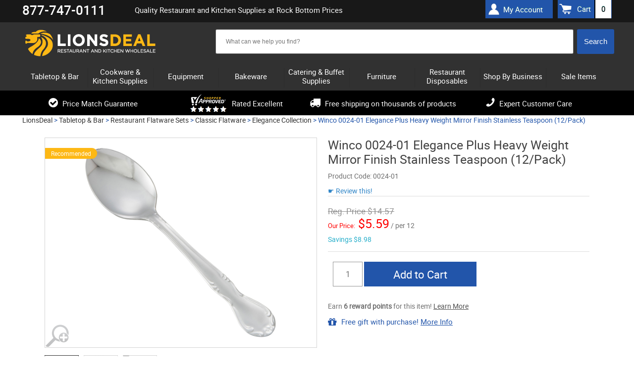

--- FILE ---
content_type: text/html; charset=UTF-8
request_url: https://www.lionsdeal.com/wi-0024-01.html
body_size: 18885
content:
<!DOCTYPE html>
<html>
<head>
<meta name="google-site-verification" content="5amraDiONpm2B9eLD-nEsSV5IrPpfrHYypNX7GgrmF8" />
	<meta name="theme-color" content="#000" />
<meta name="ahrefs-site-verification" content="77652000a0887c79ddb8a9bc5d50f376ce7f7f05747a58dd4480acedcba3662f">
<meta charset="utf-8" />
		<title>Elegance Plus Heavy Weight Mirror Finish Stainless Teaspoon - LionsDeal</title>	
	<link rel="shortcut icon" href="/images/favico1-new.ico" type="image/png">
	
	<link rel="dns-prefetch" href="//static.klaviyo.com" />
	<link rel="dns-prefetch" href="//ajax.googleapis.com" />
	<link rel="dns-prefetch" href="//apis.google.com" />
	<link rel="dns-prefetch" href="//connect.facebook.net" />
	<link rel="dns-prefetch" href="//bat.bing.com" />
	<link rel="dns-prefetch" href="//cdn.jsdelivr.net" />
	<link rel="dns-prefetch" href="//vs29.tawk.to" />
	
	
	<link rel="preload" href="https://www.lionsdeal.com/fonts/roboto-regular-webfont.woff2" as="font" type="font/woff2" crossorigin>
	<link rel="preload" href="https://www.lionsdeal.com/fonts/roboto-medium-webfont.woff2" as="font" type="font/woff2" crossorigin>
	<link rel="preload" href="https://www.lionsdeal.com/fonts/fontawesome-webfont.woff" as="font" type="font/woff" crossorigin >
	
	<link rel="stylesheet" type="text/css" media="all" href="https://www.lionsdeal.com/resource_loader.php?get_resources=1&amp;type=css&amp;ts=1767110572" />
	<link rel="stylesheet" href="https://ajax.googleapis.com/ajax/libs/jqueryui/1.10.3/themes/smoothness/jquery-ui.css" />
	<script type="text/javascript" src="//ajax.googleapis.com/ajax/libs/jquery/1.8.3/jquery.min.js"></script>
	<script type="text/javascript">window.jQuery || document.write('<script src="js/jquery-1.8.3.min.js"><\/script>')</script>
	<script src="https://ajax.googleapis.com/ajax/libs/jqueryui/1.10.3/jquery-ui.min.js"></script>	
	<script type="text/javascript" src="https://www.lionsdeal.com/resource_loader.php?get_resources=1&amp;type=js&amp;ts=1761843912"></script>	
	 
	 <!--[if lt IE 9]>
      <script src="https://www.lionsdeal.com//js/html5shiv.js"></script>
  	  <link rel="stylesheet" type="text/css" href="https://www.lionsdeal.com/css/ie8.css" />
    <![endif]-->
	

	
	
	<script>var the_page_type='product';</script>	
	
	<meta name="viewport" content="width=device-width, initial-scale=1" />
	<meta http-equiv="content-language" content="en-US" />
	
			
	<meta name="description" content="Get a bargain when you buy the Winco Elegance Plus teaspoon, that is made of stainless steel and has a classic design that suits for any dining setting."/>
		   <link href="https://www.lionsdeal.com/wi-0024-01.html" rel="canonical"/>
	   
		<meta name="robots" content="index, follow" /> 
	<meta name="google-site-verification" content="DOlPvk96GKdR1226vu2IVW9mxP3tMBi5xTx25l5y_l4" />
<!-- BEGIN MerchantWidget Code -->
<script id='merchantWidgetScript'
        src="https://www.gstatic.com/shopping/merchant/merchantwidget.js"
        defer>
</script>
<script type="text/javascript">
  merchantWidgetScript.addEventListener('load', function () {
    merchantwidget.start({
     position: 'LEFT_BOTTOM'
   });
  });
</script>
<!-- END MerchantWidget Code -->

<!-- Facebook Pixel Code -->
<script>
!function(f,b,e,v,n,t,s){if(f.fbq)return;n=f.fbq=function(){n.callMethod?
n.callMethod.apply(n,arguments):n.queue.push(arguments)};if(!f._fbq)f._fbq=n;
n.push=n;n.loaded=!0;n.version='2.0';n.queue=[];t=b.createElement(e);t.async=!0;
t.src=v;s=b.getElementsByTagName(e)[0];s.parentNode.insertBefore(t,s)}(window,
document,'script','https://connect.facebook.net/en_US/fbevents.js');
fbq('init', '574662036279679');
fbq('track', 'PageView');
</script>
<!-- End Facebook Pixel Code -->
</head>


<body class="">

    
    <script>
window.dataLayer = window.dataLayer || [];
dataLayer.push ({ 
    'ecomm_prodid':'26540', 
    'ecomm_totalvalue':'', 
    'ecomm_prodcategory':'Tabletop &amp; Bar &gt; Restaurant Flatware Sets &gt; Classic Flatware &gt; Elegance Collection', 
    'ecomm_brand':'Winco',
    'ecomm_pagetype':'product',
    'content_group':'product'
});</script>
<!-- Google Tag Manager -->
<script>
(function(w,d,s,l,i){w[l]=w[l]||[];w[l].push({'gtm.start':
new Date().getTime(),event:'gtm.js'});var f=d.getElementsByTagName(s)[0],
j=d.createElement(s),dl=l!='dataLayer'?'&l='+l:'';j.async=true;j.src=
'https://www.googletagmanager.com/gtm.js?id='+i+dl;f.parentNode.insertBefore(j,f);
})(window,document,'script','dataLayer','GTM-5Q8JKF8');
<!-- End Google Tag Manager -->


window.dataLayer = window.dataLayer || [];
function gtag(){dataLayer.push(arguments);}


window.addEventListener("DOMContentLoaded", function(event){
    set_up_analytics_events();
});

function set_up_analytics_events(){

    function set_up_analytics_items(products){
        var items = [];
        products.forEach(function(product){
            var product_data = product.dataset;
            var product_quantity = product.querySelector('.quantity-input') ? product.querySelector('.quantity-input').value : 1;
            var item = {
                item_id: product_data.productId,
                product_id: product_data.productId,
                item_name: product_data.productName,
                item_brand: product_data.brand,
                price: parseFloat(product_data.price),
                quantity: parseInt(product_quantity)
            };
            if(product_data.categories){
                var product_categories = JSON.parse(product_data.categories);
                item.item_category = product_categories[0];
                item.item_category2 = product_categories[1] ? product_categories[1]:"";
                item.item_category3 = product_categories[2] ? product_categories[2]:"";
                item.item_category4 = product_categories[3] ? product_categories[3]:"";
                item.item_category5 = product_categories[4] ? product_categories[4]:"";
            }

            items.push(item);
        });
        return items;
    }

    function view_product(){
        var viewed_product = document.querySelector("#product-data");
        if(viewed_product){
            var items = set_up_analytics_items([viewed_product]);
            gtag("event", "view_item", {
                value: parseFloat(viewed_product.dataset.price),
                items: items
            });
        }
    }

    function begin_checkout(page_type_data){
        var checkout_type = page_type_data.checkoutType;
        var shopping_list = document.querySelector('.shoping-list');
        if(shopping_list){
            var cart_items = shopping_list.querySelectorAll('.cart-line');
            if(cart_items.length){
                var items = set_up_analytics_items(cart_items);
                var cart_value = parseFloat(parseFloat(document.querySelector('.cart-cost-summary .sub_total').innerText.replace(/[$,]/g, '')));
                gtag("event", "begin_checkout", {
                    value: cart_value,
                    items: items,
                    checkout_type:checkout_type
                });
                console.log("begin_checkout"+items);
            }           
        }
    }

    function view_cart(){
        var cart_items = document.querySelectorAll('.cart-line');
        if(cart_items.length){
            var items = set_up_analytics_items(cart_items);
            var cart_value = parseFloat(parseFloat(document.querySelector('.cart-cost-summary .sub_total').innerText.replace(/[$,]/g, '')));
            gtag("event", "view_cart", {
                value: cart_value,
                items: items
            });         
        }
    }
    
    function view_category(){
        var viewed_category = document.querySelector("#page-type");
        if(viewed_category){
            gtag("event", "view_category", {
               category: viewed_category.dataset.category
            });         
        }
    }
    
    function view_brand(){
        var view_brand = document.querySelector("#page-type");
        if(view_brand){
            gtag("event", "view_brand", {
                brand: view_brand.dataset.brand
            });         
        }
    }

    function listing_page(page_type){
        // view_item_list;
        var listing_items = document.querySelectorAll('[data-analytics-product-info]');
        listing_items.forEach(function(elm){elm.addEventListener('click', function(e){
            //var product_info = JSON.parse(e.target.closest('[data-analytics-product-info]').dataset.analyticsInfo);
            //var group_info = e.target.closest('[data-analytics-group]').dataset.analyticsGroup;

        });});

        // select_item;
    }

    var page_type_element = document.querySelector('#page-type');
    if(page_type_element){
        var page_type = page_type_element.dataset.pageType;
        if(page_type){
            switch(page_type){
                case 'product':
                    view_product();
                    break;
                case 'cart':
                    view_cart();
                    break;
                case 'checkout':
                    begin_checkout(page_type_element.dataset);
                    break;
                case 'search-results':
                    break;
                case 'category':                    
                    view_category();
                    break;
                case 'brand':
                    //listing_page(page_type);
                    view_brand();
                    break;  
                default:
                    ;
            }
        }
    }
}
</script><!-- Google Tag Manager -->
<noscript>
    <iframe src="//www.googletagmanager.com/ns.html?id=GTM-5Q8JKF8" height="0" width="0" style="display:none;visibility:hidden"></iframe>
</noscript>

<!-- End Google Tag Manager -->


<!-- BEGIN: Google Trusted Stores 
<script type="text/javascript">
  var gts = gts || [];

  gts.push(["id", "483622"]);
  gts.push(["badge_position", "BOTTOM_RIGHT"]);
  gts.push(["locale", "en_US"]);
  	  gts.push(["google_base_offer_id", "26540"]);
   gts.push(["google_base_subaccount_id", "5415030"]);
  gts.push(["google_base_country", "US"]);
  gts.push(["google_base_language", "en"]);

  (function() {
    var gts = document.createElement("script");
    gts.type = "text/javascript";
    gts.async = true;
    gts.src = "https://www.googlecommerce.com/trustedstores/api/js";
    var s = document.getElementsByTagName("script")[0];
    s.parentNode.insertBefore(gts, s);
  })();
</script>
<!-- END: Google Trusted Stores -->
	<div id="page">
	<header id="header" class="">
	<div class="wrapper">
		
	</div>
		<div class="header-top-panel">
		<div class="wrapper">
		        <div class="phone"><strong>877-747-0111</strong>
		<!-- 	 <span>Mon-Thurs: 9AM - 6PM ET, Fri: 9AM - 4PM <br/>Sat-Sun: Closed / <i>Hablamos Espa&#241;ol</i></span>-->
		<!-- <span><a href="/lionsdeal-covid-19-message.html">A message for COVID-19</a></span>--></div>
				
			<div class="holder">
				
				<h1 class="hp">Quality Restaurant and Kitchen Supplies at Rock Bottom Prices</h1>
	 <!--cart box starts here -->
						<ul class="user-nav">
						<div class="header-account"><a href="/account.php">My Account</a></div>
							<a class="simp-header" href="https://www.lionsdeal.com/cart.php" onclick="sendToDataLayer('Header', 'Cart link --- desktop');"><span>Cart</span><span id="amt">0</span></a>
						</ul>
	 <!--cart box ends here -->					
					
			</div>
			</div>
		</div>
		<div class="wrapper">
		<div class="header-block">
		
			<strong id="logo"><a href="https://www.lionsdeal.com/"></a></strong>
			<ul class="mobile-btns">
					
				<li><a class="btn-cart"  onclick="sendToDataLayer('Header', 'Cart link --- mobile');" href="https://www.lionsdeal.com/cart.php"><span id="amt_mobile" class="empty ">0</span></a></li>
			</ul>
 <!--search box starts here -->
			<div class="shop-search-section">
				<div class="search-mobile">
					<a class="btn-search" href="#" onclick="sendToDataLayer('Header', 'Search button --- mobile');">&nbsp;</a>
					<div class="slide js-slide-hidden">
        <!--  <form action="http://search.https://www.lionsdeal.com/search" method="GET" class="form header-search">-->
                		
		<form method="post" action='https://www.lionsdeal.com/search.php' id="solr_search_frm" class="form header-search">
			<input type="hidden" name="newsearch" value="1">
			<input type="hidden" id="brand_name" name="brand_name">
						<div class="ui-widget"><div class="box solr">  
			<input type="text" autocomplete="off"  id="search_box"  name="q_field" size="150" value=
			""
			class="text input_box auto_complete" placeholder='What can we help you find?'
			onblur="if (this.value == '') {this.value = 'What can we help you find?';}" 
			onfocus="if (this.value == 'What can we help you find?') {this.value = '';}"
			data-url="https://www.lionsdeal.com/"
			>
			</div>
			<input type="hidden" name="URL" value="https://www.lionsdeal.com/">
			<input type="hidden" name="keyword" >
			<input class="search-btn" onclick="if (searchform_submit('What can we help you find?', 'solr_search_frm')) {document.getElementById('solr_search_frm').submit(); }" name="search_button" type="button" value="Search" id="search_frm_button"/>
			</div>
		</form>
		
		
					</div>
				</div>
			</div>
<!--search box ends here -->

<!--SOLR search box starts here -->
<!--SOLR search box ends here -->

		
				
			
		</div>	</div>
		<div class="header-nav">
		<div class="wrapper">
		<!---------------------------------------------------------->
<!-- File is generated by includes/generate_navigation.php-->
<!---------------------------------------------------------->

<nav id="nav" class="nav-mobile">
	<a href="#" class="nav-btn" ><span>Menu</span></a>	
	<ul class="nav-slide js-slide-hidden">
			
			<li><div><a href="https://www.lionsdeal.com/dining-and-tabletop.html" class="subcats_opener  " id="menu_0"><span>Tabletop & Bar</span></a></div>
						<div class="subcats_slide" id="subcats-menu_0">
			<ul>
						
					<li><div><a href="https://www.lionsdeal.com/bar-and-beverage-supplies.html" onclick="sendToDataLayer('Header', 'Cats - sub categories--Bar Supplies');"><span>Bar Supplies</span></a></div></li>
						
					<li><div><a href="https://www.lionsdeal.com/restaurant-bowls.html" onclick="sendToDataLayer('Header', 'Cats - sub categories--Bowls');"><span>Bowls</span></a></div></li>
						
					<li><div><a href="https://www.lionsdeal.com/appliances-and-workstations-coffee-appliances.html" onclick="sendToDataLayer('Header', 'Cats - sub categories--Coffee Appliances & Supplies');"><span>Coffee Appliances &amp; Supplies</span></a></div></li>
						
					<li><div><a href="https://www.lionsdeal.com/desert-dishes.html" onclick="sendToDataLayer('Header', 'Cats - sub categories--Dessert Dishes');"><span>Dessert Dishes</span></a></div></li>
						
					<li><div><a href="https://www.lionsdeal.com/drinkware-glassware.html" onclick="sendToDataLayer('Header', 'Cats - sub categories--Glassware');"><span>Glassware</span></a></div></li>
						
					<li><div><a href="https://www.lionsdeal.com/signs-displays.html" onclick="sendToDataLayer('Header', 'Cats - sub categories--Menu/Information Displays');"><span>Menu/Information Displays</span></a></div></li>
						
					<li><div><a href="https://www.lionsdeal.com/pouring-utensils.html" onclick="sendToDataLayer('Header', 'Cats - sub categories--Pitchers, Decanters, and Beverage Servers');"><span>Pitchers, Decanters, and Beverage Servers</span></a></div></li>
						
					<li><div><a href="https://www.lionsdeal.com/dinnerware-families.html" onclick="sendToDataLayer('Header', 'Cats - sub categories--Restaurant Dinnerware');"><span>Restaurant Dinnerware</span></a></div></li>
						
					<li><div><a href="https://www.lionsdeal.com/restaurant-flatware-sets.html" onclick="sendToDataLayer('Header', 'Cats - sub categories--Restaurant Flatware Sets');"><span>Restaurant Flatware Sets</span></a></div></li>
						
					<li><div><a href="https://www.lionsdeal.com/shakers-dispensers-holders.html" onclick="sendToDataLayer('Header', 'Cats - sub categories--Shakers Dispensers and Holders');"><span>Shakers Dispensers and Holders</span></a></div></li>
						
					<li><div><a href="https://www.lionsdeal.com/tabletop.html" onclick="sendToDataLayer('Header', 'Cats - sub categories--Tabletop Accessories');"><span>Tabletop Accessories</span></a></div></li>
						
					<li><div><a href="https://www.lionsdeal.com/tabletop-signage.html" onclick="sendToDataLayer('Header', 'Cats - sub categories--Tabletop Signage');"><span>Tabletop Signage</span></a></div></li>
						
					<li><div><a href="https://www.lionsdeal.com/waitstaff-supplies.html" onclick="sendToDataLayer('Header', 'Cats - sub categories--Wait Staff Supplies');"><span>Wait Staff Supplies</span></a></div></li>
							</ul>
			</div>
			</li>
				<li><div><a href="https://www.lionsdeal.com/kitchenware-bakeware-and-cookware.html" class="subcats_opener  " id="menu_1"><span>Cookware & Kitchen Supplies</span></a></div>
						<div class="subcats_slide" id="subcats-menu_1">
			<ul>
						
					<li><div><a href="https://www.lionsdeal.com/chinese-cooking.html" onclick="sendToDataLayer('Header', 'Cats - sub categories--Chinese Cooking');"><span>Chinese Cooking</span></a></div></li>
						
					<li><div><a href="https://www.lionsdeal.com/food-prep-scales.html" onclick="sendToDataLayer('Header', 'Cats - sub categories--Food Prep Scales');"><span>Food Prep Scales</span></a></div></li>
						
					<li><div><a href="https://www.lionsdeal.com/food-storage-and-transport.html" onclick="sendToDataLayer('Header', 'Cats - sub categories--Food Storage and Transport');"><span>Food Storage and Transport</span></a></div></li>
						
					<li><div><a href="https://www.lionsdeal.com/kitchen-apparel.html" onclick="sendToDataLayer('Header', 'Cats - sub categories--Kitchen Apparel');"><span>Kitchen Apparel</span></a></div></li>
						
					<li><div><a href="https://www.lionsdeal.com/kitchen-cutlery-and-knives.html" onclick="sendToDataLayer('Header', 'Cats - sub categories--Kitchen Cutlery and Knives');"><span>Kitchen Cutlery and Knives</span></a></div></li>
						
					<li><div><a href="https://www.lionsdeal.com/miscellaneous-kitchen-tools.html" onclick="sendToDataLayer('Header', 'Cats - sub categories--Kitchen Tools');"><span>Kitchen Tools</span></a></div></li>
						
					<li><div><a href="https://www.lionsdeal.com/kitchen-utensils.html" onclick="sendToDataLayer('Header', 'Cats - sub categories--Kitchen Utensils');"><span>Kitchen Utensils</span></a></div></li>
						
					<li><div><a href="https://www.lionsdeal.com/pizza-pans-and-accessories.html" onclick="sendToDataLayer('Header', 'Cats - sub categories--Pizza Supplies');"><span>Pizza Supplies</span></a></div></li>
						
					<li><div><a href="https://www.lionsdeal.com/pot-racks-and-accessories.html" onclick="sendToDataLayer('Header', 'Cats - sub categories--Pot Racks, Cookware Stands and Accessories');"><span>Pot Racks, Cookware Stands and Accessories</span></a></div></li>
						
					<li><div><a href="https://www.lionsdeal.com/cookware.html" onclick="sendToDataLayer('Header', 'Cats - sub categories--Pots & Pans');"><span>Pots &amp; Pans</span></a></div></li>
						
					<li><div><a href="https://www.lionsdeal.com/thermometers-timers.html" onclick="sendToDataLayer('Header', 'Cats - sub categories--Thermometers & Timers');"><span>Thermometers &amp; Timers</span></a></div></li>
							</ul>
			</div>
			</li>
				<li><div><a href="https://www.lionsdeal.com/equipment.html" class="subcats_opener  " id="menu_2"><span>Equipment</span></a></div>
						<div class="subcats_slide" id="subcats-menu_2">
			<ul>
						
					<li><div><a href="https://www.lionsdeal.com/beverage-equipment.html" onclick="sendToDataLayer('Header', 'Cats - sub categories--Beverage Equipment');"><span>Beverage Equipment</span></a></div></li>
						
					<li><div><a href="https://www.lionsdeal.com/carts-and-trucks.html" onclick="sendToDataLayer('Header', 'Cats - sub categories--Carts and Trucks');"><span>Carts and Trucks</span></a></div></li>
						
					<li><div><a href="https://www.lionsdeal.com/commercial-dishwashers.html" onclick="sendToDataLayer('Header', 'Cats - sub categories--Commercial Dishwashers');"><span>Commercial Dishwashers</span></a></div></li>
						
					<li><div><a href="https://www.lionsdeal.com/commercial-griddles-and-grills.html" onclick="sendToDataLayer('Header', 'Cats - sub categories--Commercial Griddles and Grills');"><span>Commercial Griddles and Grills</span></a></div></li>
						
					<li><div><a href="https://www.lionsdeal.com/commercial-ovens.html" onclick="sendToDataLayer('Header', 'Cats - sub categories--Commercial Ovens');"><span>Commercial Ovens</span></a></div></li>
						
					<li><div><a href="https://www.lionsdeal.com/commercial-pasta-cookers.html" onclick="sendToDataLayer('Header', 'Cats - sub categories--Commercial Pasta Cookers');"><span>Commercial Pasta Cookers</span></a></div></li>
						
					<li><div><a href="https://www.lionsdeal.com/commercial-ranges.html" onclick="sendToDataLayer('Header', 'Cats - sub categories--Commercial Ranges');"><span>Commercial Ranges</span></a></div></li>
						
					<li><div><a href="https://www.lionsdeal.com/commercial-faucets.html" onclick="sendToDataLayer('Header', 'Cats - sub categories--Commercial Sinks, Faucets & Parts');"><span>Commercial Sinks, Faucets &amp; Parts</span></a></div></li>
						
					<li><div><a href="https://www.lionsdeal.com/concession-merchandising-equipment.html" onclick="sendToDataLayer('Header', 'Cats - sub categories--Concession Merchandising Equipment');"><span>Concession Merchandising Equipment</span></a></div></li>
						
					<li><div><a href="https://www.lionsdeal.com/countertop-cooking-equipment.html" onclick="sendToDataLayer('Header', 'Cats - sub categories--Countertop Cooking Equipment');"><span>Countertop Cooking Equipment</span></a></div></li>
						
					<li><div><a href="https://www.lionsdeal.com/commercial-deep-fryers.html" onclick="sendToDataLayer('Header', 'Cats - sub categories--Deep Fryers');"><span>Deep Fryers</span></a></div></li>
						
					<li><div><a href="https://www.lionsdeal.com/facility-maintenance-safety-supply.html" onclick="sendToDataLayer('Header', 'Cats - sub categories--Facility Maintenance');"><span>Facility Maintenance</span></a></div></li>
						
					<li><div><a href="https://www.lionsdeal.com/food-preperation-equipment.html" onclick="sendToDataLayer('Header', 'Cats - sub categories--Food Preparation Equipment');"><span>Food Preparation Equipment</span></a></div></li>
						
					<li><div><a href="https://www.lionsdeal.com/food-warming-equipment.html" onclick="sendToDataLayer('Header', 'Cats - sub categories--Food Warming Equipment');"><span>Food Warming Equipment</span></a></div></li>
						
					<li><div><a href="https://www.lionsdeal.com/gyro-machines.html" onclick="sendToDataLayer('Header', 'Cats - sub categories--Gyro Machines');"><span>Gyro Machines</span></a></div></li>
						
					<li><div><a href="https://www.lionsdeal.com/ice-machines.html" onclick="sendToDataLayer('Header', 'Cats - sub categories--Ice Machines');"><span>Ice Machines</span></a></div></li>
						
					<li><div><a href="https://www.lionsdeal.com/parts.html" onclick="sendToDataLayer('Header', 'Cats - sub categories--Parts');"><span>Parts</span></a></div></li>
						
					<li><div><a href="https://www.lionsdeal.com/refrigeration-equipment.html" onclick="sendToDataLayer('Header', 'Cats - sub categories--Refrigeration Equipment');"><span>Refrigeration Equipment</span></a></div></li>
						
					<li><div><a href="https://www.lionsdeal.com/rice-cookers-warmers.html" onclick="sendToDataLayer('Header', 'Cats - sub categories--Rice Cookers & Steamers');"><span>Rice Cookers &amp; Steamers</span></a></div></li>
						
					<li><div><a href="https://www.lionsdeal.com/sausage-stuffers.html" onclick="sendToDataLayer('Header', 'Cats - sub categories--Sausage Stuffers');"><span>Sausage Stuffers</span></a></div></li>
						
					<li><div><a href="https://www.lionsdeal.com/seafood-prep-machines.html" onclick="sendToDataLayer('Header', 'Cats - sub categories--Seafood Prep Machines');"><span>Seafood Prep Machines</span></a></div></li>
						
					<li><div><a href="https://www.lionsdeal.com/storage-and-shelving.html" onclick="sendToDataLayer('Header', 'Cats - sub categories--Storage and Shelving');"><span>Storage and Shelving</span></a></div></li>
						
					<li><div><a href="https://www.lionsdeal.com/waffle--crepe-makers.html" onclick="sendToDataLayer('Header', 'Cats - sub categories--Waffle and Crepe Makers');"><span>Waffle and Crepe Makers</span></a></div></li>
							</ul>
			</div>
			</li>
				<li><div><a href="https://www.lionsdeal.com/bakeware.html" class="subcats_opener  " id="menu_3"><span>Bakeware</span></a></div>
						<div class="subcats_slide" id="subcats-menu_3">
			<ul>
						
					<li><div><a href="https://www.lionsdeal.com/bakery-display-cases.html" onclick="sendToDataLayer('Header', 'Cats - sub categories--Bakery Displays and Bakery Cases');"><span>Bakery Displays and Bakery Cases</span></a></div></li>
						
					<li><div><a href="https://www.lionsdeal.com/baking-molds.html" onclick="sendToDataLayer('Header', 'Cats - sub categories--Baking Molds');"><span>Baking Molds</span></a></div></li>
						
					<li><div><a href="https://www.lionsdeal.com/baking-pans.html" onclick="sendToDataLayer('Header', 'Cats - sub categories--Baking Pans');"><span>Baking Pans</span></a></div></li>
						
					<li><div><a href="https://www.lionsdeal.com/bakery-supplies.html" onclick="sendToDataLayer('Header', 'Cats - sub categories--Baking Supplies');"><span>Baking Supplies</span></a></div></li>
						
					<li><div><a href="https://www.lionsdeal.com/pastry-displays.html" onclick="sendToDataLayer('Header', 'Cats - sub categories--Cake / Pastry Display Stands & Covers');"><span>Cake / Pastry Display Stands &amp; Covers</span></a></div></li>
							</ul>
			</div>
			</li>
				<li><div><a href="https://www.lionsdeal.com/catering-buffet-supplies.html" class="subcats_opener  " id="menu_4"><span>Catering & Buffet Supplies</span></a></div>
						<div class="subcats_slide" id="subcats-menu_4">
			<ul>
						
					<li><div><a href="https://www.lionsdeal.com/beverage-dispensers.html" onclick="sendToDataLayer('Header', 'Cats - sub categories--Beverage Dispensers');"><span>Beverage Dispensers</span></a></div></li>
						
					<li><div><a href="https://www.lionsdeal.com/buffet-stations.html" onclick="sendToDataLayer('Header', 'Cats - sub categories--Buffet Stations');"><span>Buffet Stations</span></a></div></li>
						
					<li><div><a href="https://www.lionsdeal.com/cereal-dispensers.html" onclick="sendToDataLayer('Header', 'Cats - sub categories--Bulk Food Dispensers');"><span>Bulk Food Dispensers</span></a></div></li>
						
					<li><div><a href="https://www.lionsdeal.com/carving-stations.html" onclick="sendToDataLayer('Header', 'Cats - sub categories--Carving Stations');"><span>Carving Stations</span></a></div></li>
						
					<li><div><a href="https://www.lionsdeal.com/chafers--chafer-supplies.html" onclick="sendToDataLayer('Header', 'Cats - sub categories--Chafing Dishes');"><span>Chafing Dishes</span></a></div></li>
						
					<li><div><a href="https://www.lionsdeal.com/economy.html" onclick="sendToDataLayer('Header', 'Cats - sub categories--Classic Flatware');"><span>Classic Flatware</span></a></div></li>
						
					<li><div><a href="https://www.lionsdeal.com/coffee-urns.html" onclick="sendToDataLayer('Header', 'Cats - sub categories--Coffee Urns');"><span>Coffee Urns</span></a></div></li>
						
					<li><div><a href="https://www.lionsdeal.com/cold-buffet-table-displayware.html" onclick="sendToDataLayer('Header', 'Cats - sub categories--Cold Buffet Table Displayware');"><span>Cold Buffet Table Displayware</span></a></div></li>
						
					<li><div><a href="https://www.lionsdeal.com/display-risers-and-stands.html" onclick="sendToDataLayer('Header', 'Cats - sub categories--Display Risers and Stands');"><span>Display Risers and Stands</span></a></div></li>
						
					<li><div><a href="https://www.lionsdeal.com/catering-trays.html" onclick="sendToDataLayer('Header', 'Cats - sub categories--Disposable Caterware');"><span>Disposable Caterware</span></a></div></li>
						
					<li><div><a href="https://www.lionsdeal.com/ice-displays-and-beverage-housings.html" onclick="sendToDataLayer('Header', 'Cats - sub categories--Ice Displays and Beverage Housings');"><span>Ice Displays and Beverage Housings</span></a></div></li>
						
					<li><div><a href="https://www.lionsdeal.com/platters-and-serving-dishes.html" onclick="sendToDataLayer('Header', 'Cats - sub categories--Platters and Serving Displays');"><span>Platters and Serving Displays</span></a></div></li>
						
					<li><div><a href="https://www.lionsdeal.com/salad-crocks-and-accessories.html" onclick="sendToDataLayer('Header', 'Cats - sub categories--Salad Bar Crocks and Accessories');"><span>Salad Bar Crocks and Accessories</span></a></div></li>
						
					<li><div><a href="https://www.lionsdeal.com/service-platters.html" onclick="sendToDataLayer('Header', 'Cats - sub categories--Service & Charger Plates');"><span>Service &amp; Charger Plates</span></a></div></li>
						
					<li><div><a href="https://www.lionsdeal.com/serving-utensils.html" onclick="sendToDataLayer('Header', 'Cats - sub categories--Serving Utensils');"><span>Serving Utensils</span></a></div></li>
						
					<li><div><a href="https://www.lionsdeal.com/steam-table-pans--accessories.html" onclick="sendToDataLayer('Header', 'Cats - sub categories--Steam Table Pans and Accessories');"><span>Steam Table Pans and Accessories</span></a></div></li>
						
					<li><div><a href="https://www.lionsdeal.com/serving-fixtures.html" onclick="sendToDataLayer('Header', 'Cats - sub categories--Tiered Buffet Displays');"><span>Tiered Buffet Displays</span></a></div></li>
							</ul>
			</div>
			</li>
				<li><div><a href="https://www.lionsdeal.com/allfurniture.html" class="subcats_opener  " id="menu_5"><span>Furniture</span></a></div>
						<div class="subcats_slide" id="subcats-menu_5">
			<ul>
						
					<li><div><a href="https://www.lionsdeal.com/area-rugs.html" onclick="sendToDataLayer('Header', 'Cats - sub categories--Area Rugs');"><span>Area Rugs</span></a></div></li>
						
					<li><div><a href="https://www.lionsdeal.com/bar-furniture.html" onclick="sendToDataLayer('Header', 'Cats - sub categories--Bar Furniture');"><span>Bar Furniture</span></a></div></li>
						
					<li><div><a href="https://www.lionsdeal.com/church-furniture.html" onclick="sendToDataLayer('Header', 'Cats - sub categories--Church Furniture');"><span>Church Furniture</span></a></div></li>
						
					<li><div><a href="https://www.lionsdeal.com/furniture-parts-and-accessories.html" onclick="sendToDataLayer('Header', 'Cats - sub categories--Furniture Parts & Accessories');"><span>Furniture Parts &amp; Accessories</span></a></div></li>
						
					<li><div><a href="https://www.lionsdeal.com/home-furniture.html" onclick="sendToDataLayer('Header', 'Cats - sub categories--Home Furniture');"><span>Home Furniture</span></a></div></li>
						
					<li><div><a href="https://www.lionsdeal.com/office-furniture.html" onclick="sendToDataLayer('Header', 'Cats - sub categories--Office Furniture');"><span>Office Furniture</span></a></div></li>
						
					<li><div><a href="https://www.lionsdeal.com/office-supply.html" onclick="sendToDataLayer('Header', 'Cats - sub categories--Office Supply');"><span>Office Supply</span></a></div></li>
						
					<li><div><a href="https://www.lionsdeal.com/outdoor-furniture.html" onclick="sendToDataLayer('Header', 'Cats - sub categories--Outdoor Furniture');"><span>Outdoor Furniture</span></a></div></li>
						
					<li><div><a href="https://www.lionsdeal.com/personalized-furniture.html" onclick="sendToDataLayer('Header', 'Cats - sub categories--Personalized Furniture');"><span>Personalized Furniture</span></a></div></li>
						
					<li><div><a href="https://www.lionsdeal.com/restaurant-furniture.html" onclick="sendToDataLayer('Header', 'Cats - sub categories--Restaurant Furniture');"><span>Restaurant Furniture</span></a></div></li>
						
					<li><div><a href="https://www.lionsdeal.com/school-furniture.html" onclick="sendToDataLayer('Header', 'Cats - sub categories--School Furniture');"><span>School Furniture</span></a></div></li>
						
					<li><div><a href="https://www.lionsdeal.com/signage.html" onclick="sendToDataLayer('Header', 'Cats - sub categories--Signage');"><span>Signage</span></a></div></li>
							</ul>
			</div>
			</li>
				<li><div><a href="https://www.lionsdeal.com/disposables.html" class="subcats_opener  " id="menu_6"><span>Restaurant Disposables</span></a></div>
						<div class="subcats_slide" id="subcats-menu_6">
			<ul>
						
					<li><div><a href="https://www.lionsdeal.com/bakery-boxes.html" onclick="sendToDataLayer('Header', 'Cats - sub categories--Bakery & Carryout Boxes');"><span>Bakery &amp; Carryout Boxes</span></a></div></li>
						
					<li><div><a href="https://www.lionsdeal.com/cling-film-and-aluminum-foil.html" onclick="sendToDataLayer('Header', 'Cats - sub categories--Cling Film and Aluminum Foil Wrap');"><span>Cling Film and Aluminum Foil Wrap</span></a></div></li>
						
					<li><div><a href="https://www.lionsdeal.com/coat-check-supplies.html" onclick="sendToDataLayer('Header', 'Cats - sub categories--Coat Check Supplies');"><span>Coat Check Supplies</span></a></div></li>
						
					<li><div><a href="https://www.lionsdeal.com/catering-trays.html" onclick="sendToDataLayer('Header', 'Cats - sub categories--Disposable Caterware');"><span>Disposable Caterware</span></a></div></li>
						
					<li><div><a href="https://www.lionsdeal.com/disposable-cup-carrier-trays.html" onclick="sendToDataLayer('Header', 'Cats - sub categories--Disposable Cup Carrier Trays');"><span>Disposable Cup Carrier Trays</span></a></div></li>
						
					<li><div><a href="https://www.lionsdeal.com/disposable-cups.html" onclick="sendToDataLayer('Header', 'Cats - sub categories--Disposable Cups and Cup Dispensers');"><span>Disposable Cups and Cup Dispensers</span></a></div></li>
						
					<li><div><a href="https://www.lionsdeal.com/disposable-dinnerware.html" onclick="sendToDataLayer('Header', 'Cats - sub categories--Disposable Dinnerware');"><span>Disposable Dinnerware</span></a></div></li>
						
					<li><div><a href="https://www.lionsdeal.com/disposable-serving-trays.html" onclick="sendToDataLayer('Header', 'Cats - sub categories--Disposable Serving & Compartment Trays');"><span>Disposable Serving &amp; Compartment Trays</span></a></div></li>
						
					<li><div><a href="https://www.lionsdeal.com/disposable-take-out-containers.html" onclick="sendToDataLayer('Header', 'Cats - sub categories--Disposable Take Out Containers');"><span>Disposable Take Out Containers</span></a></div></li>
						
					<li><div><a href="https://www.lionsdeal.com/dry-wax-and-paper-food-wraps.html" onclick="sendToDataLayer('Header', 'Cats - sub categories--Dry Wax and Paper Food Wraps');"><span>Dry Wax and Paper Food Wraps</span></a></div></li>
						
					<li><div><a href="https://www.lionsdeal.com/food-and-beverages.html" onclick="sendToDataLayer('Header', 'Cats - sub categories--Food & Beverages');"><span>Food &amp; Beverages</span></a></div></li>
						
					<li><div><a href="https://www.lionsdeal.com/paper-bags.html" onclick="sendToDataLayer('Header', 'Cats - sub categories--Grocery Bags');"><span>Grocery Bags</span></a></div></li>
						
					<li><div><a href="https://www.lionsdeal.com/paper-food-trays-and-buckets.html" onclick="sendToDataLayer('Header', 'Cats - sub categories--Paper Food Trays & Buckets');"><span>Paper Food Trays &amp; Buckets</span></a></div></li>
						
					<li><div><a href="https://www.lionsdeal.com/napkins.html" onclick="sendToDataLayer('Header', 'Cats - sub categories--Paper Napkins');"><span>Paper Napkins</span></a></div></li>
						
					<li><div><a href="https://www.lionsdeal.com/paper-towels.html" onclick="sendToDataLayer('Header', 'Cats - sub categories--Paper Towels');"><span>Paper Towels</span></a></div></li>
						
					<li><div><a href="https://www.lionsdeal.com/plastic-cutlery.html" onclick="sendToDataLayer('Header', 'Cats - sub categories--Plastic Cutlery');"><span>Plastic Cutlery</span></a></div></li>
						
					<li><div><a href="https://www.lionsdeal.com/plastic-bags.html" onclick="sendToDataLayer('Header', 'Cats - sub categories--Plastic Food Bags');"><span>Plastic Food Bags</span></a></div></li>
						
					<li><div><a href="https://www.lionsdeal.com/portion-cups.html" onclick="sendToDataLayer('Header', 'Cats - sub categories--Portion / Souffle Cups');"><span>Portion / Souffle Cups</span></a></div></li>
						
					<li><div><a href="https://www.lionsdeal.com/security-wristbands.html" onclick="sendToDataLayer('Header', 'Cats - sub categories--Security Wristbands');"><span>Security Wristbands</span></a></div></li>
						
					<li><div><a href="https://www.lionsdeal.com/straws.html" onclick="sendToDataLayer('Header', 'Cats - sub categories--Straws & Stirrers');"><span>Straws &amp; Stirrers</span></a></div></li>
						
					<li><div><a href="https://www.lionsdeal.com/toothpicks--toothpick-dispensers.html" onclick="sendToDataLayer('Header', 'Cats - sub categories--Toothpicks and Toothpick Dispensers');"><span>Toothpicks and Toothpick Dispensers</span></a></div></li>
						
					<li><div><a href="https://www.lionsdeal.com/can-liners.html" onclick="sendToDataLayer('Header', 'Cats - sub categories--Trash Can Liner Bags');"><span>Trash Can Liner Bags</span></a></div></li>
							</ul>
			</div>
			</li>
				
			<li>		
		<div>		
		<a href="/shop-by-business.html" onclick="sendToDataLayer('Header', 'Nav --- Shop By Business');"><span>Shop By Business</span></a>
		</div>
		</li>
		<li>		
		<div class="sale-sh">
		<a href="/sale.html" onclick="sendToDataLayer('Header', 'Nav --- Sale Items');"><span>Sale Items</span></a>
		</div>
		</li>
		</ul>
				</nav>

	</div></div></div>
	
	<div class="benefit-bar">
	<div class="wrapper">
	<a class="bbar1" href="#">
	<i class="fas fa-check-circle"></i>
<p class="bb-text"><span>Price Match Guarantee</span></p>
	</a>
	
	<a class="bbar2" target="_blank" rel="noopener noreferrer" href="https://www.shopperapproved.com/reviews/LionsDeal.com/">
	<img src="/images/salogorev1.png" alt="Rated excellent from Shopper Approved">
	<p class="bb-text"><span>Rated Excellent</span></p>
	</a>
	
	<a class="bbar3" href="https://www.lionsdeal.com/product-showcase.php?num=62">	<i class="fas fa-truck"></i>
	<p class="bb-text"><span>Free shipping on thousands of products</span></p></a>
<a class="bbar4" href="https://www.lionsdeal.com/info-desk.html">
<i class="fas fa-phone"></i>
<p class="bb-text"><span>Expert Customer Care</span></p>
</a>
	</div></div>
	<!-- 
		<div class="benefit-bar"><ul class="wrapper">
		<li class="bb-price"><span>Price Match Guarantee</span></li>
		
		<a target="_blank" rel="noopener noreferrer"  href="https://www.shopperapproved.com/reviews/LionsDeal.com/">		
		<li class="bb-reviews"><span>Rated Excellent</span></li></a>
		
		<a href="https://www.lionsdeal.com/product-showcase.php?num=62"><li class="bb-shipping"><span>Free shipping on thousands of products</span></li></a>
		
		<a href="https://www.lionsdeal.com/info-desk.html"><li class="bb-cs"><span>Expert Customer Care</span></li></a></ul></div>	-->
	
</header>
<div id="main">
<div class="breadcrumbs wrapper" >
	<div class="holder">		
		<span>		<script type="application/ld+json">
		{
			"@context": "http://schema.org",
			       "@type": "BreadcrumbList",
        "itemListElement":
        [
				{ "@type": "ListItem",
		    "position": "1",
            "item":
           {
            "@id": "https://www.lionsdeal.com/",
           "name": "LionsDeal"
           }
         }	
		,		{ "@type": "ListItem",
		    "position": "2",
            "item":
           {
            "@id": "https://www.lionsdeal.com/dining-and-tabletop.html",
           "name": "Tabletop & Bar"
           }
         }	
		,		{ "@type": "ListItem",
		    "position": "3",
            "item":
           {
            "@id": "https://www.lionsdeal.com/restaurant-flatware-sets.html",
           "name": "Restaurant Flatware Sets"
           }
         }	
		,		{ "@type": "ListItem",
		    "position": "4",
            "item":
           {
            "@id": "https://www.lionsdeal.com/economy.html",
           "name": "Classic Flatware"
           }
         }	
		,		{ "@type": "ListItem",
		    "position": "5",
            "item":
           {
            "@id": "https://www.lionsdeal.com/elegance.html",
           "name": "Elegance Collection"
           }
         }	
				]
 		
		}
		</script>
		<span class="breadcrumb-element"><a href="https://www.lionsdeal.com/" onclick="sendToDataLayer('Breadcrumbs', 'Breadcrumbs');" >LionsDeal</a></span><span class='breadcrumb-element'id=''> <span class='breadcrumb-bullet'>&gt;</span> <a href="https://www.lionsdeal.com/dining-and-tabletop.html"   onclick="sendToDataLayer('Breadcrumbs', 'Breadcrumbs');" >Tabletop & Bar</a></span><span class='breadcrumb-element'id=''> <span class='breadcrumb-bullet'>&gt;</span> <a href="https://www.lionsdeal.com/restaurant-flatware-sets.html"   onclick="sendToDataLayer('Breadcrumbs', 'Breadcrumbs');" >Restaurant Flatware Sets</a></span><span class='breadcrumb-element'id=''> <span class='breadcrumb-bullet'>&gt;</span> <a href="https://www.lionsdeal.com/economy.html"   onclick="sendToDataLayer('Breadcrumbs', 'Breadcrumbs');" >Classic Flatware</a></span><span class='breadcrumb-element'id='last-breadcrumb-cat'> <span class='breadcrumb-bullet'>&gt;</span><span class='breadcrumb-bullet short-bullet'>&lt;</span> <a href="https://www.lionsdeal.com/elegance.html"   onclick="sendToDataLayer('Breadcrumbs', 'Breadcrumbs');" >Elegance Collection</a></span><span class='breadcrumb-element'> &gt; Winco 0024-01 Elegance Plus Heavy Weight Mirror Finish Stainless Teaspoon (12/Pack)</span></span>
	</div>
</div>
<span id="page-type" class="hidden" data-page-type="product"
	  data-product-id="26540"
	  data-category="Tabletop &amp; Bar &gt; Restaurant Flatware Sets &gt; Classic Flatware &gt; Elegance Collection"
	  data-brand="Winco">
</span>

<div class="wrapper white product" id="product-info">	
	<div id="content" >
	    
    
		<div class="product-top-section">
	      
	<h1 class="mobile-product-title">Winco 0024-01 Elegance Plus Heavy Weight Mirror Finish Stainless Teaspoon (12/Pack)</h1>
	<div class="product-left-holder" id="product-left-holder">
										 
				<div class="product-images" id="zoom-holder">				
										<div id="spotlight_holder">			  
					<div id="spotlight-wrapper">
						<div id="spotlight">
							<img align="middle" id="spotlight-img" src="" />
						</div>
					</div>
						<div class="zoomContainer img_box" id="zoom-div">
							<span class="zoom-icon hidden" id="zoom-icon"></span>
																																	<div class="special-msg big_ribbon "><span class="recommended">Recommended														</span></div>
												
													
							<img align="middle" id="img_zoom" src="https://www.lionsdeal.com/itempics/Winco-0024-01-Elegance-Plus-Heavy-Weight-Mirror-Finish-Stainless-Teaspoon--12-Pack--26540_xlarge.jpg" data-zoom-image="https://www.lionsdeal.com/itempics/Winco-0024-01-Elegance-Plus-Heavy-Weight-Mirror-Finish-Stainless-Teaspoon--12-Pack--26540_xlarge.jpg" alt="Winco 0024-01 Elegance Plus Heavy Weight Mirror Finish Stainless Teaspoon (12/Pack)"/>
							<iframe class="hidden" id="video_iframe" src="" width="100%" height="100%"></iframe>
						 </div>
						 </div>
						<div id='zoom-gallery'><a class='active main_image' href='#' data-image='https://www.lionsdeal.com/itempics/Winco-0024-01-Elegance-Plus-Heavy-Weight-Mirror-Finish-Stainless-Teaspoon--12-Pack--26540_xlarge.jpg' data-zoom-image='https://www.lionsdeal.com/itempics/Winco-0024-01-Elegance-Plus-Heavy-Weight-Mirror-Finish-Stainless-Teaspoon--12-Pack--26540_xlarge.jpg' onclick='return change_image(this)'>
		<img class='img_zoom' itemprop='image' src='https://www.lionsdeal.com/itempics/Winco-0024-01-Elegance-Plus-Heavy-Weight-Mirror-Finish-Stainless-Teaspoon--12-Pack--26540_thumb.jpg' alt='Winco 0024-01 Elegance Plus Heavy Weight Mirror Finish Stainless Teaspoon (12/Pack)' />
					</a><a href='#' data-image='https://www.lionsdeal.com/additional_pics/26540-winco-0024-01-elegance-plus-heavy-weight-mirror-finish-stainless-teaspoon--12-pack--1_large.jpg' data-zoom-image='https://www.lionsdeal.com/additional_pics/26540-winco-0024-01-elegance-plus-heavy-weight-mirror-finish-stainless-teaspoon--12-pack--1_xlarge.jpg' onclick='return change_image(this)'>
			<img class='img_zoom' itemprop='image' id='' src='https://www.lionsdeal.com/additional_pics/26540-winco-0024-01-elegance-plus-heavy-weight-mirror-finish-stainless-teaspoon--12-pack--1_thumb.jpg' alt='Winco 0024-01 Elegance Plus Heavy Weight Mirror Finish Stainless Teaspoon (12/Pack) addl-1'/>
			</a><a href='#' class='btn-play video' data-image='https://www.youtube.com/embed/dKya_JZQu14?rel=0' data-zoom-image='https://www.youtube.com/embed/dKya_JZQu14?rel=0' onclick='return change_image(this)'>
			<img class='img_zoom' id='video' itemprop='image' src='https://img.youtube.com/vi/dKya_JZQu14/0.jpg' alt='Flatware Types'/>
			<div id='yt-play'></div>
			</a></div>									</div>
				<div class="share-box">
					<ul class="pr-thumbs-list">
										<li class="thumbs-list first"><a href="#" onclick="sendToDataLayer('Product Page', 'email --- ID: 26540');TINY.box.show({url:'ajax/ajax.email.php',post:'action=show_email_form&product_id=26540',boxid:'email-friend'});return false;">Email</a></li>
						
						<li >
														<a class="wishlist-pr" id="wishlist_link_26540" data-wishlist-id="0" data-wishlist-action="wishlist_add" href="javascript:void(0)" onclick="sendToDataLayer('Product Page', 'remove/add to wishlist --- ID: 26540'); TINY.box.show({url:'popuplogin.php',post:'link=&product_id=26540&type=wishlist',fixed:false});return false;">Add to Wishlist</a>
						</li>
						 
			                   <li><a class="" onclick="toggle_review('ask_question');return false;" href="#"><span id="question-mark">?</span> Ask a Question</a></li>

					    	<div id="qus_response" class="hidden"></div>
	<div class="wrapper white share-opinion" >
	   <div class="hidden" id="ask_question">
		<div id="content" class="question_form boxed ">
			<span><a href='#' onclick='toggle_review("ask_question");return false'>&#xf00d;</a></span>				<form method="post" id="product_question_frm" name="product_question_frm" action="" class="form share-opinion">
				<input type="hidden" name="product_id" value="26540" /> 
				<input type="hidden" value="" name="customer_id">
				<input type="hidden" name="action" id="action" value="process_question" />
				
				<div class="content-title">
					<h2>Ask a Question</h2>
				</div>
                <div  id="errorBox" class="errorBox" style="display:none;text-align:left;font-size:14px;">Required fields missing or invalid</div>
				
				<div class="row" id="comment">
					<strong class="row-name">Question: </strong>
					<div class="row-content">
						<div class="box">
							<textarea cols="30" rows="4" id="question_text" class="comments req_text" name="text" placeholder=""></textarea>
						</div>
					</div>
				</div>
				
				 <div class="half-row" id="nickname">
					<strong class="row-name">Nickname: <sup class="required-star">*</sup></strong>
					<div class="row-content">
						<div class="box">
							<input class="text req_text" type="text" placeholder="" id="nickname_value" maxlength="42" size="42" name="nickname" value="">
						</div>
					</div>
				 </div>
				 <div class="half-row" id="email">
					<strong class="row-name">Email: <sup class="required-star">*</sup></strong>
					<div class="row-content">
						<div class="box">
							<input class="text req_email" type="text"  id="email_value" maxlength="42" size="42" name="email" value="">
						</div>
					</div>
				 </div>
				
				<div  id="notify">
					<strong class="row-name"></strong>
					<div class="row-content">
						<div class="box">
							<input type="checkbox" name="notify_answers" value="Y"
								>
							Email me when this question is answered.
													</div>
					</div>
				</div>
	
		
				<!-- The following field is for robots only, invisible to humans: -->
				<p class="robotic" id="pot">
					<label>If you're human leave this blank:</label> 
					<input name="robotest" type="text" id="robotest" class="robotest" />
				</p>
				<div class="half-row buttons-holder">
					<div class="box">
						<input class="btn green" tabindex="10" id="submit_question" type="button" value="Ask Question" disabled="disabled" onclick="if(validateForms('product_question_frm',false)){add_question();};return false;">
					</div>
				</div>
			</form>
		</div>
	  </div>	
	</div>		  
						
						
					</ul>
					
					<div style="clear:both;"></div>
				</div> 
			</div>
			<div class="product-main-info" id="product-main-info">
				<div class="product-box">
					<div class="product-info-box">
						<div class="inner-box title-price">						
							<h1 class="product-title">Winco 0024-01 Elegance Plus Heavy Weight Mirror Finish Stainless Teaspoon (12/Pack)</h1>
							<!--<div class="product-grey-box mobile-img" id="mobile-product-image">
																<div class="free-shipping product top-left sticky blue shadow">&nbsp;</div>
							  							</div>-->
							<small>Product Code: 0024-01</small>
							<div class="inner-box review">
                            <span class='be-first'><a href='#'  onclick="toggle_review('write_review');return false;">&#9755;&nbsp;Review this!</a></span>								 
							</div>
							<div class="price-info-holder">
								
								<div class="price-holder">
									<div class="price-box">
																						<span class="old-price" id="old_price" data-old_price="14.57">Reg. Price <span class='currency domestic-currency'>$14.57</span></span>
																								<div id="one_pc_price_26540" class="current-price" >
													 
													 															<span content="5.59" id="the-price" class="price" data-price=5.59>
																														<span class='price_label' id='price_label'>Our Price:</span> <span class='currency domestic-currency'>$5.59</span></span>
															</span>
															 / <span id='priced_per'>per 12 </span>																<span class="you_save">Savings <span class='currency domestic-currency'>$8.98</span></span>
															 										
														
                                                        <span id='additional_charges'></span><span id='total_charges'></span>
												</div>
												
												    
																								 	<div id="sold_out_text">
 													 													 												</div>
										 										</div>
																	                        								</div>
																	<input type="hidden" name="qty_case_26540" value="" id="26540_case_amount" />
			
									<div class="cart-box">
										<div class="cart-holder">
										
				
										
				
																						
											<div class="qty-add-holder">
																																																<input type="tel" id="quantity" value="1" name="qauntity" data-min-qty="1" class="quantity-input"/>
																								<button class="btn-add" id='add_to_cart_btn'><span id="add-text">Add to Cart</span></button>
																								
        <script type='text/javascript'>
		fbq('track', 'ViewContent', {
     		content_type: 'product_group',
			content_ids: ['26540'],
			value:  '5.59',
			currency: 'USD'
		});
												
        function add_this_product_to_cart(){
                add_to_cart( 26540, null, 
                0, '0021-0024-01', 
                '5.59', 'https://www.lionsdeal.com/itempics/Winco-0024-01-Elegance-Plus-Heavy-Weight-Mirror-Finish-Stainless-Teaspoon--12-Pack--26540_thumb.jpg','','Winco 0024-01 Elegance Plus Heavy Weight Mirror Finish Stainless Teaspoon (12/Pack)', '');
             
			   
			   fbq('track', 'AddToCart', {
				   content_type: 'product',
				   content_ids: ['26540'],
				   value: '5.59',
				   currency: 'USD'});
            };
            $j(document).ready(function(){
                $j('button.btn-add').bind('click', add_this_product_to_cart);
            });
            </script> 
            								                	</div>
					                	
					                	</div>
									</div>
																</div>
																				</div> 
	
											
																					
																		
											
				                                                 <!--            <div class="inner-box pp-giveaway">Win an iPhone 14! Use code: IPHONE. <small><a href="https://www.lionsdeal.com/giveaways.php">Details</a></small></div>-->
                            
                                                        
                        </div>					
											<div class="promo-box">										         
						    
						<div class="promo-else">						  
						
						    							<div class="prod-rewards">Earn <strong>6 reward points</strong> for this item!  <a href="https://www.lionsdeal.com/rewards.php" rel="noopener noreferrer" target=_blank onclick="sendToDataLayer('Product Page', 'Learn more - reward points');">Learn More</a></div>							  
						    
											    <div class="gcs">Free gift with purchase! <a target="_blank" href="/rewards-gift.html">More Info</a></div>
					    </div>			    </div>      
		    			
				
			</div>
			

		</div>
		
	
		<div class="product-details-section">
			<h3>Description</h3>
						<div class="description-holder">
				<p>Beautifully crafted and exceptionally durable, the Winco 0024-01 Elegance Plus Heavy Weight Mirror Finish Stainless Teaspoon is the perfect combination of quality and design. With its floral decorated handle and brilliant mirror finish, this flatware is an attractive addition to any fine dining establishment. Manufactured from 18/0 stainless steel, it is tarnish-proof and tough enough to endure heavy commercial use without bending out of shape.</p>
<p>This teaspoon can be cleaned in the dishwasher and will not lose its shine from frequent cleanings. Use this utensil in your restaurant or cafe&acute; to stir steaming hot tea and coffee or for scooping up delicious sorbet and mousse.</p>
<ul>
    <li>18/0 stainless steel construction</li>
    <li>Heavy weight</li>
    <li>Mirror finish</li>
    <li>Dishwasher safe</li>
    <li>Sold as 12 per pack</li>
    <li>6-4/5&quot; x 2&quot; x 1-1/2&quot;</li>
</ul>									<div class='p65warn'><img src="https://www.lionsdeal.com/images/6pt.png" alt="prop65_icon" /><a href="https://www.P65Warnings.ca.gov" target="_blank" rel="noopener noreferrer"><b>Attention CA residents:</b> Prop 65 Warning</a></div>
					
				
			</div>
				<div class="spec-table">
		<div class="spec-header">Specifications</div>
		<div class="specs">
			<ul class="line-holder" >
				<li class="column-left" >Brand:</li>
				<li class="column-right" >Winco</li>
			</ul>
			<ul class="line-holder2">
				<li class="column-left">Model #:</li>
				<li class="column-right" itemprop="sku">0024-01</li>
			</ul>
						<ul class="line-holder">
				<li class="column-left">Ship weight:</li>
				<li class="column-right">14 oz</li>			
                			</ul>
						<ul class="line-holder2">
				<li class="column-left">Sold As:</li>
				<li class="column-right">12 </li>
			</ul>
								<ul class="line-holder">
					<li class="column-left">Finish</li>
					<li class="column-right">Mirror</li>
					</ul>
										<ul class="line-holder2">
					<li class="column-left">Dishwasher Safe</li>
					<li class="column-right">Yes</li>
					</ul>
										<ul class="line-holder">
					<li class="column-left">Stainless Steel Type</li>
					<li class="column-right">18/0</li>
					</ul>
										<ul class="line-holder2">
					<li class="column-left">Type</li>
					<li class="column-right">Teaspoons</li>
					</ul>
										<ul class="line-holder">
					<li class="column-left">Product Length</li>
					<li class="column-right">6 1/4  to 6 1/2 in.</li>
					</ul>
										<ul class="line-holder2">
					<li class="column-left">Flatware Weight</li>
					<li class="column-right">Heavy Weight</li>
					</ul>
										<ul class="line-holder">
					<li class="column-left">Length:</li>
					<li class="column-right">6.25&quot;</li>
					</ul>
										


					<ul class="line-holder2">
					<li class="column-left">Width:</li>
					<li class="column-right">1.25&quot;</li>
					</ul>
										

					<ul class="line-holder">
					<li class="column-left">Height:</li>
					<li class="column-right">0.5&quot;</li>
					</ul>
										</div>
	</div>
							<div class="more_from_brand">
									<div class="img_holder"><img src="https://www.lionsdeal.com/brand_logos/Winco-21.jpg"></div>
								<a href="https://www.lionsdeal.com/elegance.html?manufacturer=Winco"><span>View all Winco Elegance Collection</span></a>
			</div>
				</div>
				<div class="product-carousels">
																																																																																																																													
			<div id="related_items" class="product-gallery related_items slides_3-2">
							<h4 class="product-title">Related Items</h4>
            				<div class="css_slider product-collection">
					<input checked='checked' class='carousel__activator' id='related_items-activator-1' name='carousel-related_items' type='radio'>
                    						<input class='carousel__activator  deg_2 deg_3' id='related_items-activator-2' name='carousel-related_items' type='radio'>						
											<input class='carousel__activator  deg_2 deg_3' id='related_items-activator-3' name='carousel-related_items' type='radio'>						
											<input class='carousel__activator  deg_2 deg_3' id='related_items-activator-4' name='carousel-related_items' type='radio'>						
											<input class='carousel__activator  deg_2 deg_3' id='related_items-activator-5' name='carousel-related_items' type='radio'>						
											<input class='carousel__activator  deg_2 deg_3 deg_3_last deg_3_mod_2' id='related_items-activator-6' name='carousel-related_items' type='radio'>						
											<input class='carousel__activator  deg_2' id='related_items-activator-7' name='carousel-related_items' type='radio'>						
											<input class='carousel__activator  deg_2' id='related_items-activator-8' name='carousel-related_items' type='radio'>						
											<input class='carousel__activator  deg_2 deg_2_last deg_2_mod_1' id='related_items-activator-9' name='carousel-related_items' type='radio'>						
																<div class='carousel__controls  deg_2 deg_3'>
												  <label class='slick-next slick-arrow' for='related_items-activator-2'>
						   >
						  </label>
						</div>
											<div class='carousel__controls  deg_2 deg_3'>
												  <label class='slick-prev slick-arrow' for='related_items-activator-1'>
							<
						  </label>
												  <label class='slick-next slick-arrow' for='related_items-activator-3'>
						   >
						  </label>
						</div>
											<div class='carousel__controls  deg_2 deg_3'>
												  <label class='slick-prev slick-arrow' for='related_items-activator-2'>
							<
						  </label>
												  <label class='slick-next slick-arrow' for='related_items-activator-4'>
						   >
						  </label>
						</div>
											<div class='carousel__controls  deg_2 deg_3'>
												  <label class='slick-prev slick-arrow' for='related_items-activator-3'>
							<
						  </label>
												  <label class='slick-next slick-arrow' for='related_items-activator-5'>
						   >
						  </label>
						</div>
											<div class='carousel__controls  deg_2 deg_3'>
												  <label class='slick-prev slick-arrow' for='related_items-activator-4'>
							<
						  </label>
												  <label class='slick-next slick-arrow' for='related_items-activator-6'>
						   >
						  </label>
						</div>
											<div class='carousel__controls  deg_2 deg_3 deg_3_last '>
												  <label class='slick-prev slick-arrow' for='related_items-activator-5'>
							<
						  </label>
												  <label class='slick-next slick-arrow' for='related_items-activator-7'>
						   >
						  </label>
						</div>
											<div class='carousel__controls  deg_2'>
												  <label class='slick-prev slick-arrow' for='related_items-activator-6'>
							<
						  </label>
												  <label class='slick-next slick-arrow' for='related_items-activator-8'>
						   >
						  </label>
						</div>
											<div class='carousel__controls  deg_2'>
												  <label class='slick-prev slick-arrow' for='related_items-activator-7'>
							<
						  </label>
												  <label class='slick-next slick-arrow' for='related_items-activator-9'>
						   >
						  </label>
						</div>
											<div class='carousel__controls  deg_2 deg_2_last '>
												  <label class='slick-prev slick-arrow' for='related_items-activator-8'>
							<
						  </label>
												  <label class='slick-next slick-arrow' for='related_items-activator-10'>
						   >
						  </label>
						</div>
										<div class='carousel__screen'>
                      <div class='carousel__track'>
						<div class='carousel__inner_track'>
							<div class="slide">
	                            <div class="special-msg big_ribbon "><span class="recommended">Recommended</span></div>
        				<div class="inner-slide-holder">								
 										
			<a href="https://www.lionsdeal.com/wi-mmpr-8.html" onclick="sendToDataLayer(&#039;Related Items -- from product: Winco 0024-01 Elegance Plus Heavy Weight Mirror Finish Stainless Teaspoon (12/Pack) &#039;,&#039;Slider click on product: Winco MMPR-8 Tan Melamine 8&amp;quot; Round Plate price: &#039;);">
 	   
				<div class="product-image-holder">
					<div class="image">
												<img src="https://www.lionsdeal.com/itempics/Winco-MMPR-8-Tan-Melamine-8-quot--Round-Plate-28000_thumb.jpg" alt="Winco MMPR-8 Tan Melamine 8&amp;quot; Round Plate"/>
					</div>
				</div>
		    				
			</a>
								    						            				   
			<a href="https://www.lionsdeal.com/wi-mmpr-8.html" onclick="sendToDataLayer(&#039;Related Items -- from product: Winco 0024-01 Elegance Plus Heavy Weight Mirror Finish Stainless Teaspoon (12/Pack) &#039;,&#039;Slider click on product: Winco MMPR-8 Tan Melamine 8&amp;quot; Round Plate price: &#039;);">
						<span class="product-name  ellipsis"><span><span class="ellipsis-inner">Winco MMPR-8 Tan Melamine 8&quot; Round Plate</span></span></span>
						
			</a>
									<span class="price">
						 							<span class="deal_old_price"> Retail price: <span class='currency domestic-currency'>$70.56</span></span>
												 <span class='currency domestic-currency'>$27.08</span>						</span>
										</span>
												
								   
				<a href="https://www.lionsdeal.com/wi-mmpr-8.html" class="button-link" onclick="sendToDataLayer(&#039;Related Items -- from product: Winco 0024-01 Elegance Plus Heavy Weight Mirror Finish Stainless Teaspoon (12/Pack) &#039;,&#039;Slider click on product: Winco MMPR-8 Tan Melamine 8&amp;quot; Round Plate price: &#039;);">More Info</a>
				
		</div>
			</div>
		<div class="slide">
	                            <div class="special-msg big_ribbon "><span class="recommended">Recommended</span></div>
        				<div class="inner-slide-holder">								
 										
			<a href="https://www.lionsdeal.com/wi-ptp-16b.html" onclick="sendToDataLayer(&#039;Related Items -- from product: Winco 0024-01 Elegance Plus Heavy Weight Mirror Finish Stainless Teaspoon (12/Pack) &#039;,&#039;Slider click on product: Winco PTP-16B Pebbled 16 oz. Blue Plastic Tumbler price: &#039;);">
 	   
				<div class="product-image-holder">
					<div class="image">
												<img src="https://www.lionsdeal.com/itempics/Winco-PTP-16B-Pebbled-16-oz--Blue-Plastic-Tumbler-28514_thumb.jpg" alt="Winco PTP-16B Pebbled 16 oz. Blue Plastic Tumbler"/>
					</div>
				</div>
		    				
			</a>
								    						            				   
			<a href="https://www.lionsdeal.com/wi-ptp-16b.html" onclick="sendToDataLayer(&#039;Related Items -- from product: Winco 0024-01 Elegance Plus Heavy Weight Mirror Finish Stainless Teaspoon (12/Pack) &#039;,&#039;Slider click on product: Winco PTP-16B Pebbled 16 oz. Blue Plastic Tumbler price: &#039;);">
						<span class="product-name  ellipsis"><span><span class="ellipsis-inner">Winco PTP-16B Pebbled 16 oz. Blue Plastic Tumbler</span></span></span>
						
			</a>
									<span class="price">
						 							<span class="deal_old_price"> Retail price: <span class='currency domestic-currency'>$24.42</span></span>
												 <span class='currency domestic-currency'>$9.37</span>						</span>
										</span>
												
								   
				<a href="https://www.lionsdeal.com/wi-ptp-16b.html" class="button-link" onclick="sendToDataLayer(&#039;Related Items -- from product: Winco 0024-01 Elegance Plus Heavy Weight Mirror Finish Stainless Teaspoon (12/Pack) &#039;,&#039;Slider click on product: Winco PTP-16B Pebbled 16 oz. Blue Plastic Tumbler price: &#039;);">More Info</a>
				
		</div>
			</div>
		<div class="slide">
	                            <div class="special-msg big_ribbon "><span class="recommended">Recommended</span></div>
        				<div class="inner-slide-holder">								
 										
			<a href="https://www.lionsdeal.com/wi-scb-4.html" onclick="sendToDataLayer(&#039;Related Items -- from product: Winco 0024-01 Elegance Plus Heavy Weight Mirror Finish Stainless Teaspoon (12/Pack) &#039;,&#039;Slider click on product: Winco SCB-4 Stainless Steel 4-Compartment Cutlery Bin price: &#039;);">
 	   
				<div class="product-image-holder">
					<div class="image">
												<img src="https://www.lionsdeal.com/itempics/Winco-SCB-4-Stainless-Steel-4-Compartment-Cutlery-Bin-28643_thumb.jpg" alt="Winco SCB-4 Stainless Steel 4-Compartment Cutlery Bin"/>
					</div>
				</div>
		    				
			</a>
								    						            				   
			<a href="https://www.lionsdeal.com/wi-scb-4.html" onclick="sendToDataLayer(&#039;Related Items -- from product: Winco 0024-01 Elegance Plus Heavy Weight Mirror Finish Stainless Teaspoon (12/Pack) &#039;,&#039;Slider click on product: Winco SCB-4 Stainless Steel 4-Compartment Cutlery Bin price: &#039;);">
						<span class="product-name  ellipsis"><span><span class="ellipsis-inner">Winco SCB-4 Stainless Steel 4-Compartment Cutlery Bin</span></span></span>
						
			</a>
									<span class="price">
						 							<span class="deal_old_price"> Retail price: <span class='currency domestic-currency'>$146.78</span></span>
												 <span class='currency domestic-currency'>$56.34</span>						</span>
										</span>
												
								   
				<a href="https://www.lionsdeal.com/wi-scb-4.html" class="button-link" onclick="sendToDataLayer(&#039;Related Items -- from product: Winco 0024-01 Elegance Plus Heavy Weight Mirror Finish Stainless Teaspoon (12/Pack) &#039;,&#039;Slider click on product: Winco SCB-4 Stainless Steel 4-Compartment Cutlery Bin price: &#039;);">More Info</a>
				
		</div>
			</div>
		<div class="slide">
	                            <div class="special-msg big_ribbon "><span class="recommended">Recommended</span></div>
        				<div class="inner-slide-holder">								
 										
			<a href="https://www.lionsdeal.com/wi-wbkh-6sb.html" onclick="sendToDataLayer(&#039;Related Items -- from product: Winco 0024-01 Elegance Plus Heavy Weight Mirror Finish Stainless Teaspoon (12/Pack) &#039;,&#039;Slider click on product: Winco WBKH-6SB Straight Back Black Wire Condiment Caddy 8-1/4&amp;quot; x 6-1/4&amp;quot; x 9&amp;quot; price: &#039;);">
 	   
				<div class="product-image-holder">
					<div class="image">
												<img src="https://www.lionsdeal.com/itempics/Winco-WBKH-6SB-Straight-Back-Black-Wire-Condiment-Caddy-8-1-4-quot--x-6-1-4-quot--x-9-quot--29308_thumb.jpg" alt="Winco WBKH-6SB Straight Back Black Wire Condiment Caddy 8-1/4&amp;quot; x 6-1/4&amp;quot; x 9&amp;quot;"/>
					</div>
				</div>
		    				
			</a>
								    						            				   
			<a href="https://www.lionsdeal.com/wi-wbkh-6sb.html" onclick="sendToDataLayer(&#039;Related Items -- from product: Winco 0024-01 Elegance Plus Heavy Weight Mirror Finish Stainless Teaspoon (12/Pack) &#039;,&#039;Slider click on product: Winco WBKH-6SB Straight Back Black Wire Condiment Caddy 8-1/4&amp;quot; x 6-1/4&amp;quot; x 9&amp;quot; price: &#039;);">
						<span class="product-name  ellipsis"><span><span class="ellipsis-inner">Winco WBKH-6SB Straight Back Black Wire Condiment Caddy 8-1/4&quot; x 6-1/4&quot; x 9&quot;</span></span></span>
						
			</a>
									<span class="price">
						 							<span class="deal_old_price"> Retail price: <span class='currency domestic-currency'>$31.17</span></span>
												 <span class='currency domestic-currency'>$11.96</span>						</span>
										</span>
												
								   
				<a href="https://www.lionsdeal.com/wi-wbkh-6sb.html" class="button-link" onclick="sendToDataLayer(&#039;Related Items -- from product: Winco 0024-01 Elegance Plus Heavy Weight Mirror Finish Stainless Teaspoon (12/Pack) &#039;,&#039;Slider click on product: Winco WBKH-6SB Straight Back Black Wire Condiment Caddy 8-1/4&amp;quot; x 6-1/4&amp;quot; x 9&amp;quot; price: &#039;);">More Info</a>
				
		</div>
			</div>
		<div class="slide">
	                            <div class="special-msg big_ribbon "><span class="recommended">Recommended</span></div>
        				<div class="inner-slide-holder">								
 										
			<a href="https://www.lionsdeal.com/wi-0024-03.html" onclick="sendToDataLayer(&#039;Related Items -- from product: Winco 0024-01 Elegance Plus Heavy Weight Mirror Finish Stainless Teaspoon (12/Pack) &#039;,&#039;Slider click on product: Winco 0024-03 Elegance Plus Heavy Weight Mirror Finish Stainless Dinner Spoon (12/Pack) price: &#039;);">
 	   
				<div class="product-image-holder">
					<div class="image">
												<img src="https://www.lionsdeal.com/itempics/Winco-0024-03-Elegance-Plus-Heavy-Weight-Mirror-Finish-Stainless-Dinner-Spoon--12-Pack--26541_thumb.jpg" alt="Winco 0024-03 Elegance Plus Heavy Weight Mirror Finish Stainless Dinner Spoon (12/Pack)"/>
					</div>
				</div>
		    				
			</a>
								    						            				   
			<a href="https://www.lionsdeal.com/wi-0024-03.html" onclick="sendToDataLayer(&#039;Related Items -- from product: Winco 0024-01 Elegance Plus Heavy Weight Mirror Finish Stainless Teaspoon (12/Pack) &#039;,&#039;Slider click on product: Winco 0024-03 Elegance Plus Heavy Weight Mirror Finish Stainless Dinner Spoon (12/Pack) price: &#039;);">
						<span class="product-name  ellipsis"><span><span class="ellipsis-inner">Winco 0024-03 Elegance Plus Heavy Weight Mirror Finish Stainless Dinner Spoon (12/Pack)</span></span></span>
						
			</a>
									<span class="price">
						 							<span class="deal_old_price"> Retail price: <span class='currency domestic-currency'>$18.96</span></span>
												 <span class='currency domestic-currency'>$7.28</span>						</span>
										</span>
												
								   
				<a href="https://www.lionsdeal.com/wi-0024-03.html" class="button-link" onclick="sendToDataLayer(&#039;Related Items -- from product: Winco 0024-01 Elegance Plus Heavy Weight Mirror Finish Stainless Teaspoon (12/Pack) &#039;,&#039;Slider click on product: Winco 0024-03 Elegance Plus Heavy Weight Mirror Finish Stainless Dinner Spoon (12/Pack) price: &#039;);">More Info</a>
				
		</div>
			</div>
		<div class="slide">
	                            <div class="special-msg big_ribbon "><span class="recommended">Recommended</span></div>
        				<div class="inner-slide-holder">								
 										
			<a href="https://www.lionsdeal.com/wi-0024-04.html" onclick="sendToDataLayer(&#039;Related Items -- from product: Winco 0024-01 Elegance Plus Heavy Weight Mirror Finish Stainless Teaspoon (12/Pack) &#039;,&#039;Slider click on product: Winco 0024-04 Elegance Plus Heavy Weight Mirror Finish Stainless Bouillon Spoon (12/Pack) price: &#039;);">
 	   
				<div class="product-image-holder">
					<div class="image">
												<img src="https://www.lionsdeal.com/itempics/Winco-0024-04-Elegance-Plus-Heavy-Weight-Mirror-Finish-Stainless-Bouillon-Spoon--12-Pack--26542_thumb.jpg" alt="Winco 0024-04 Elegance Plus Heavy Weight Mirror Finish Stainless Bouillon Spoon (12/Pack)"/>
					</div>
				</div>
		    				
			</a>
								    						            				   
			<a href="https://www.lionsdeal.com/wi-0024-04.html" onclick="sendToDataLayer(&#039;Related Items -- from product: Winco 0024-01 Elegance Plus Heavy Weight Mirror Finish Stainless Teaspoon (12/Pack) &#039;,&#039;Slider click on product: Winco 0024-04 Elegance Plus Heavy Weight Mirror Finish Stainless Bouillon Spoon (12/Pack) price: &#039;);">
						<span class="product-name  ellipsis"><span><span class="ellipsis-inner">Winco 0024-04 Elegance Plus Heavy Weight Mirror Finish Stainless Bouillon Spoon (12/Pack)</span></span></span>
						
			</a>
									<span class="price">
						 							<span class="deal_old_price"> Retail price: <span class='currency domestic-currency'>$16.49</span></span>
												 <span class='currency domestic-currency'>$6.33</span>						</span>
										</span>
												
								   
				<a href="https://www.lionsdeal.com/wi-0024-04.html" class="button-link" onclick="sendToDataLayer(&#039;Related Items -- from product: Winco 0024-01 Elegance Plus Heavy Weight Mirror Finish Stainless Teaspoon (12/Pack) &#039;,&#039;Slider click on product: Winco 0024-04 Elegance Plus Heavy Weight Mirror Finish Stainless Bouillon Spoon (12/Pack) price: &#039;);">More Info</a>
				
		</div>
			</div>
		<div class="slide">
	                            <div class="special-msg big_ribbon "><span class="recommended">Recommended</span></div>
        				<div class="inner-slide-holder">								
 										
			<a href="https://www.lionsdeal.com/wi-0024-05.html" onclick="sendToDataLayer(&#039;Related Items -- from product: Winco 0024-01 Elegance Plus Heavy Weight Mirror Finish Stainless Teaspoon (12/Pack) &#039;,&#039;Slider click on product: Winco 0024-05 Elegance Plus Heavy Weight Mirror Finish Stainless Dinner Fork (12/Pack) price: &#039;);">
 	   
				<div class="product-image-holder">
					<div class="image">
												<img src="https://www.lionsdeal.com/itempics/Winco-0024-05-Elegance-Plus-Heavy-Weight-Mirror-Finish-Stainless-Dinner-Fork--12-Pack--26543_thumb.jpg" alt="Winco 0024-05 Elegance Plus Heavy Weight Mirror Finish Stainless Dinner Fork (12/Pack)"/>
					</div>
				</div>
		    				
			</a>
								    						            				   
			<a href="https://www.lionsdeal.com/wi-0024-05.html" onclick="sendToDataLayer(&#039;Related Items -- from product: Winco 0024-01 Elegance Plus Heavy Weight Mirror Finish Stainless Teaspoon (12/Pack) &#039;,&#039;Slider click on product: Winco 0024-05 Elegance Plus Heavy Weight Mirror Finish Stainless Dinner Fork (12/Pack) price: &#039;);">
						<span class="product-name  ellipsis"><span><span class="ellipsis-inner">Winco 0024-05 Elegance Plus Heavy Weight Mirror Finish Stainless Dinner Fork (12/Pack)</span></span></span>
						
			</a>
									<span class="price">
						 							<span class="deal_old_price"> Retail price: <span class='currency domestic-currency'>$18.96</span></span>
												 <span class='currency domestic-currency'>$7.28</span>						</span>
										</span>
												
								   
				<a href="https://www.lionsdeal.com/wi-0024-05.html" class="button-link" onclick="sendToDataLayer(&#039;Related Items -- from product: Winco 0024-01 Elegance Plus Heavy Weight Mirror Finish Stainless Teaspoon (12/Pack) &#039;,&#039;Slider click on product: Winco 0024-05 Elegance Plus Heavy Weight Mirror Finish Stainless Dinner Fork (12/Pack) price: &#039;);">More Info</a>
				
		</div>
			</div>
		<div class="slide">
	                            <div class="special-msg big_ribbon "><span class="recommended">Recommended</span></div>
        				<div class="inner-slide-holder">								
 										
			<a href="https://www.lionsdeal.com/wi-0004-01.html" onclick="sendToDataLayer(&#039;Related Items -- from product: Winco 0024-01 Elegance Plus Heavy Weight Mirror Finish Stainless Teaspoon (12/Pack) &#039;,&#039;Slider click on product: Winco 0004-01 Elegance Heavy Weight Vibro Finish Stainless Steel Teaspoon (12/Pack) price: &#039;);">
 	   
				<div class="product-image-holder">
					<div class="image">
												<img src="https://www.lionsdeal.com/itempics/Winco-0004-01-Elegance-Heavy-Weight-Vibro-Finish-Stainless-Steel-Teaspoon--12-Pack--26448_thumb.jpg" alt="Winco 0004-01 Elegance Heavy Weight Vibro Finish Stainless Steel Teaspoon (12/Pack)"/>
					</div>
				</div>
		    				
			</a>
								    						            				   
			<a href="https://www.lionsdeal.com/wi-0004-01.html" onclick="sendToDataLayer(&#039;Related Items -- from product: Winco 0024-01 Elegance Plus Heavy Weight Mirror Finish Stainless Teaspoon (12/Pack) &#039;,&#039;Slider click on product: Winco 0004-01 Elegance Heavy Weight Vibro Finish Stainless Steel Teaspoon (12/Pack) price: &#039;);">
						<span class="product-name  ellipsis"><span><span class="ellipsis-inner">Winco 0004-01 Elegance Heavy Weight Vibro Finish Stainless Steel Teaspoon (12/Pack)</span></span></span>
						
			</a>
									<span class="price">
						 							<span class="deal_old_price"> Retail price: <span class='currency domestic-currency'>$5.90</span></span>
												 <span class='currency domestic-currency'>$2.26</span>						</span>
										</span>
												
								   
				<a href="https://www.lionsdeal.com/wi-0004-01.html" class="button-link" onclick="sendToDataLayer(&#039;Related Items -- from product: Winco 0024-01 Elegance Plus Heavy Weight Mirror Finish Stainless Teaspoon (12/Pack) &#039;,&#039;Slider click on product: Winco 0004-01 Elegance Heavy Weight Vibro Finish Stainless Steel Teaspoon (12/Pack) price: &#039;);">More Info</a>
				
		</div>
			</div>
		<div class="slide">
	                            <div class="special-msg big_ribbon "><span class="recommended">Recommended</span></div>
        				<div class="inner-slide-holder">								
 										
			<a href="https://www.lionsdeal.com/wi-0004-02.html" onclick="sendToDataLayer(&#039;Related Items -- from product: Winco 0024-01 Elegance Plus Heavy Weight Mirror Finish Stainless Teaspoon (12/Pack) &#039;,&#039;Slider click on product: Winco 0004-02 Elegance Heavy Weight Vibro Finish Stainless Steel Iced Teaspoon (12/Pack) price: &#039;);">
 	   
				<div class="product-image-holder">
					<div class="image">
												<img src="https://www.lionsdeal.com/itempics/Winco-0004-02-Elegance-Heavy-Weight-Vibro-Finish-Stainless-Steel-Iced-Teaspoon--12-Pack--26449_thumb.jpg" alt="Winco 0004-02 Elegance Heavy Weight Vibro Finish Stainless Steel Iced Teaspoon (12/Pack)"/>
					</div>
				</div>
		    				
			</a>
								    						            				   
			<a href="https://www.lionsdeal.com/wi-0004-02.html" onclick="sendToDataLayer(&#039;Related Items -- from product: Winco 0024-01 Elegance Plus Heavy Weight Mirror Finish Stainless Teaspoon (12/Pack) &#039;,&#039;Slider click on product: Winco 0004-02 Elegance Heavy Weight Vibro Finish Stainless Steel Iced Teaspoon (12/Pack) price: &#039;);">
						<span class="product-name  ellipsis"><span><span class="ellipsis-inner">Winco 0004-02 Elegance Heavy Weight Vibro Finish Stainless Steel Iced Teaspoon (12/Pack)</span></span></span>
						
			</a>
									<span class="price">
						 							<span class="deal_old_price"> Retail price: <span class='currency domestic-currency'>$7.65</span></span>
												 <span class='currency domestic-currency'>$2.94</span>						</span>
										</span>
												
								   
				<a href="https://www.lionsdeal.com/wi-0004-02.html" class="button-link" onclick="sendToDataLayer(&#039;Related Items -- from product: Winco 0024-01 Elegance Plus Heavy Weight Mirror Finish Stainless Teaspoon (12/Pack) &#039;,&#039;Slider click on product: Winco 0004-02 Elegance Heavy Weight Vibro Finish Stainless Steel Iced Teaspoon (12/Pack) price: &#039;);">More Info</a>
				
		</div>
			</div>
		<div class="slide">
	                            <div class="special-msg big_ribbon "><span class="recommended">Recommended</span></div>
        				<div class="inner-slide-holder">								
 										
			<a href="https://www.lionsdeal.com/wi-0004-03.html" onclick="sendToDataLayer(&#039;Related Items -- from product: Winco 0024-01 Elegance Plus Heavy Weight Mirror Finish Stainless Teaspoon (12/Pack) &#039;,&#039;Slider click on product: Winco 0004-03 Elegance Heavy Weight Vibro Finish Stainless Steel Dinner Spoon (12/Pack) price: &#039;);">
 	   
				<div class="product-image-holder">
					<div class="image">
												<img src="https://www.lionsdeal.com/itempics/Winco-0004-03-Elegance-Heavy-Weight-Vibro-Finish-Stainless-Steel-Dinner-Spoon--12-Pack--26450_thumb.jpg" alt="Winco 0004-03 Elegance Heavy Weight Vibro Finish Stainless Steel Dinner Spoon (12/Pack)"/>
					</div>
				</div>
		    				
			</a>
								    						            				   
			<a href="https://www.lionsdeal.com/wi-0004-03.html" onclick="sendToDataLayer(&#039;Related Items -- from product: Winco 0024-01 Elegance Plus Heavy Weight Mirror Finish Stainless Teaspoon (12/Pack) &#039;,&#039;Slider click on product: Winco 0004-03 Elegance Heavy Weight Vibro Finish Stainless Steel Dinner Spoon (12/Pack) price: &#039;);">
						<span class="product-name  ellipsis"><span><span class="ellipsis-inner">Winco 0004-03 Elegance Heavy Weight Vibro Finish Stainless Steel Dinner Spoon (12/Pack)</span></span></span>
						
			</a>
									<span class="price">
						 							<span class="deal_old_price"> Retail price: <span class='currency domestic-currency'>$8.20</span></span>
												 <span class='currency domestic-currency'>$3.15</span>						</span>
										</span>
												
								   
				<a href="https://www.lionsdeal.com/wi-0004-03.html" class="button-link" onclick="sendToDataLayer(&#039;Related Items -- from product: Winco 0024-01 Elegance Plus Heavy Weight Mirror Finish Stainless Teaspoon (12/Pack) &#039;,&#039;Slider click on product: Winco 0004-03 Elegance Heavy Weight Vibro Finish Stainless Steel Dinner Spoon (12/Pack) price: &#039;);">More Info</a>
				
		</div>
			</div>
		<div class="slide">
	                            <div class="special-msg big_ribbon "><span class="recommended">Recommended</span></div>
        				<div class="inner-slide-holder">								
 										
			<a href="https://www.lionsdeal.com/wi-0004-04.html" onclick="sendToDataLayer(&#039;Related Items -- from product: Winco 0024-01 Elegance Plus Heavy Weight Mirror Finish Stainless Teaspoon (12/Pack) &#039;,&#039;Slider click on product: Winco 0004-04 Elegance Heavy Weight Vibro Finish Stainless Steel Bouillon Spoon (12/Pack) price: &#039;);">
 	   
				<div class="product-image-holder">
					<div class="image">
												<img src="https://www.lionsdeal.com/itempics/Winco-0004-04-Elegance-Heavy-Weight-Vibro-Finish-Stainless-Steel-Bouillon-Spoon--12-Pack--26451_thumb.jpg" alt="Winco 0004-04 Elegance Heavy Weight Vibro Finish Stainless Steel Bouillon Spoon (12/Pack)"/>
					</div>
				</div>
		    				
			</a>
								    						            				   
			<a href="https://www.lionsdeal.com/wi-0004-04.html" onclick="sendToDataLayer(&#039;Related Items -- from product: Winco 0024-01 Elegance Plus Heavy Weight Mirror Finish Stainless Teaspoon (12/Pack) &#039;,&#039;Slider click on product: Winco 0004-04 Elegance Heavy Weight Vibro Finish Stainless Steel Bouillon Spoon (12/Pack) price: &#039;);">
						<span class="product-name  ellipsis"><span><span class="ellipsis-inner">Winco 0004-04 Elegance Heavy Weight Vibro Finish Stainless Steel Bouillon Spoon (12/Pack)</span></span></span>
						
			</a>
									<span class="price">
						 							<span class="deal_old_price"> Retail price: <span class='currency domestic-currency'>$6.94</span></span>
												 <span class='currency domestic-currency'>$2.66</span>						</span>
										</span>
												
								   
				<a href="https://www.lionsdeal.com/wi-0004-04.html" class="button-link" onclick="sendToDataLayer(&#039;Related Items -- from product: Winco 0024-01 Elegance Plus Heavy Weight Mirror Finish Stainless Teaspoon (12/Pack) &#039;,&#039;Slider click on product: Winco 0004-04 Elegance Heavy Weight Vibro Finish Stainless Steel Bouillon Spoon (12/Pack) price: &#039;);">More Info</a>
				
		</div>
			</div>
		<div class="slide">
	                    <div class="special-msg small_ribbon both_ribbons"><span class="best-seller">Best Seller</span></div>
                            <div class="special-msg big_ribbon both_ribbons"><span class="recommended">Recommended</span></div>
        				<div class="inner-slide-holder">								
 										
			<a href="https://www.lionsdeal.com/wi-0004-05.html" onclick="sendToDataLayer(&#039;Related Items -- from product: Winco 0024-01 Elegance Plus Heavy Weight Mirror Finish Stainless Teaspoon (12/Pack) &#039;,&#039;Slider click on product: Winco 0004-05 Elegance Heavy Weight Vibro Finish Stainless Steel Dinner Fork (12/Pack) price: &#039;);">
 	   
				<div class="product-image-holder">
					<div class="image">
												<img src="https://www.lionsdeal.com/itempics/Winco-0004-05-Elegance-Heavy-Weight-Vibro-Finish-Stainless-Steel-Dinner-Fork--12-Pack--26452_thumb.jpg" alt="Winco 0004-05 Elegance Heavy Weight Vibro Finish Stainless Steel Dinner Fork (12/Pack)"/>
					</div>
				</div>
		    				
			</a>
								    						            				   
			<a href="https://www.lionsdeal.com/wi-0004-05.html" onclick="sendToDataLayer(&#039;Related Items -- from product: Winco 0024-01 Elegance Plus Heavy Weight Mirror Finish Stainless Teaspoon (12/Pack) &#039;,&#039;Slider click on product: Winco 0004-05 Elegance Heavy Weight Vibro Finish Stainless Steel Dinner Fork (12/Pack) price: &#039;);">
						<span class="product-name  ellipsis"><span><span class="ellipsis-inner">Winco 0004-05 Elegance Heavy Weight Vibro Finish Stainless Steel Dinner Fork (12/Pack)</span></span></span>
						
			</a>
									<span class="price">
						 							<span class="deal_old_price"> Retail price: <span class='currency domestic-currency'>$8.20</span></span>
												 <span class='currency domestic-currency'>$3.15</span>						</span>
										</span>
												
								   
				<a href="https://www.lionsdeal.com/wi-0004-05.html" class="button-link" onclick="sendToDataLayer(&#039;Related Items -- from product: Winco 0024-01 Elegance Plus Heavy Weight Mirror Finish Stainless Teaspoon (12/Pack) &#039;,&#039;Slider click on product: Winco 0004-05 Elegance Heavy Weight Vibro Finish Stainless Steel Dinner Fork (12/Pack) price: &#039;);">More Info</a>
				
		</div>
			</div>
		<div class="slide">
	                            <div class="special-msg big_ribbon "><span class="recommended">Recommended</span></div>
        				<div class="inner-slide-holder">								
 										
			<a href="https://www.lionsdeal.com/wi-0004-06.html" onclick="sendToDataLayer(&#039;Related Items -- from product: Winco 0024-01 Elegance Plus Heavy Weight Mirror Finish Stainless Teaspoon (12/Pack) &#039;,&#039;Slider click on product: Winco 0004-06 Elegance Heavy Weight Vibro Finish Stainless Steel Salad Fork (12/Pack) price: &#039;);">
 	   
				<div class="product-image-holder">
					<div class="image">
												<img src="https://www.lionsdeal.com/itempics/Winco-0004-06-Elegance-Heavy-Weight-Vibro-Finish-Stainless-Steel-Salad-Fork--12-Pack--26453_thumb.jpg" alt="Winco 0004-06 Elegance Heavy Weight Vibro Finish Stainless Steel Salad Fork (12/Pack)"/>
					</div>
				</div>
		    				
			</a>
								    						            				   
			<a href="https://www.lionsdeal.com/wi-0004-06.html" onclick="sendToDataLayer(&#039;Related Items -- from product: Winco 0024-01 Elegance Plus Heavy Weight Mirror Finish Stainless Teaspoon (12/Pack) &#039;,&#039;Slider click on product: Winco 0004-06 Elegance Heavy Weight Vibro Finish Stainless Steel Salad Fork (12/Pack) price: &#039;);">
						<span class="product-name  ellipsis"><span><span class="ellipsis-inner">Winco 0004-06 Elegance Heavy Weight Vibro Finish Stainless Steel Salad Fork (12/Pack)</span></span></span>
						
			</a>
									<span class="price">
						 							<span class="deal_old_price"> Retail price: <span class='currency domestic-currency'>$6.94</span></span>
												 <span class='currency domestic-currency'>$2.66</span>						</span>
										</span>
												
								   
				<a href="https://www.lionsdeal.com/wi-0004-06.html" class="button-link" onclick="sendToDataLayer(&#039;Related Items -- from product: Winco 0024-01 Elegance Plus Heavy Weight Mirror Finish Stainless Teaspoon (12/Pack) &#039;,&#039;Slider click on product: Winco 0004-06 Elegance Heavy Weight Vibro Finish Stainless Steel Salad Fork (12/Pack) price: &#039;);">More Info</a>
				
		</div>
			</div>
		<div class="slide">
	                            <div class="special-msg big_ribbon "><span class="recommended">Recommended</span></div>
        				<div class="inner-slide-holder">								
 										
			<a href="https://www.lionsdeal.com/wi-0004-07.html" onclick="sendToDataLayer(&#039;Related Items -- from product: Winco 0024-01 Elegance Plus Heavy Weight Mirror Finish Stainless Teaspoon (12/Pack) &#039;,&#039;Slider click on product: Winco 0004-07 Elegance Heavy Weight Vibro Finish Stainless Steel Oyster Fork (12/Pack) price: &#039;);">
 	   
				<div class="product-image-holder">
					<div class="image">
												<img src="https://www.lionsdeal.com/itempics/Winco-0004-07-Elegance-Heavy-Weight-Vibro-Finish-Stainless-Steel-Oyster-Fork--12-Pack--26454_thumb.jpg" alt="Winco 0004-07 Elegance Heavy Weight Vibro Finish Stainless Steel Oyster Fork (12/Pack)"/>
					</div>
				</div>
		    				
			</a>
								    						            				   
			<a href="https://www.lionsdeal.com/wi-0004-07.html" onclick="sendToDataLayer(&#039;Related Items -- from product: Winco 0024-01 Elegance Plus Heavy Weight Mirror Finish Stainless Teaspoon (12/Pack) &#039;,&#039;Slider click on product: Winco 0004-07 Elegance Heavy Weight Vibro Finish Stainless Steel Oyster Fork (12/Pack) price: &#039;);">
						<span class="product-name  ellipsis"><span><span class="ellipsis-inner">Winco 0004-07 Elegance Heavy Weight Vibro Finish Stainless Steel Oyster Fork (12/Pack)</span></span></span>
						
			</a>
									<span class="price">
						 							<span class="deal_old_price"> Retail price: <span class='currency domestic-currency'>$6.58</span></span>
												 <span class='currency domestic-currency'>$2.53</span>						</span>
										</span>
												
								   
				<a href="https://www.lionsdeal.com/wi-0004-07.html" class="button-link" onclick="sendToDataLayer(&#039;Related Items -- from product: Winco 0024-01 Elegance Plus Heavy Weight Mirror Finish Stainless Teaspoon (12/Pack) &#039;,&#039;Slider click on product: Winco 0004-07 Elegance Heavy Weight Vibro Finish Stainless Steel Oyster Fork (12/Pack) price: &#039;);">More Info</a>
				
		</div>
			</div>
		<div class="slide">
	                    <div class="special-msg small_ribbon both_ribbons"><span class="best-seller">Best Seller</span></div>
                            <div class="special-msg big_ribbon both_ribbons"><span class="recommended">Recommended</span></div>
        				<div class="inner-slide-holder">								
 										
			<a href="https://www.lionsdeal.com/wi-0004-08.html" onclick="sendToDataLayer(&#039;Related Items -- from product: Winco 0024-01 Elegance Plus Heavy Weight Mirror Finish Stainless Teaspoon (12/Pack) &#039;,&#039;Slider click on product: Winco 0004-08 Elegance Heavy Weight Vibro Finish Stainless Steel Dinner Knife (12/Pack) price: &#039;);">
 	   
				<div class="product-image-holder">
					<div class="image">
												<img src="https://www.lionsdeal.com/itempics/Winco-0004-08-Elegance-Heavy-Weight-Vibro-Finish-Stainless-Steel-Dinner-Knife--12-Pack--26455_thumb.jpg" alt="Winco 0004-08 Elegance Heavy Weight Vibro Finish Stainless Steel Dinner Knife (12/Pack)"/>
					</div>
				</div>
		    				
			</a>
								    						            				   
			<a href="https://www.lionsdeal.com/wi-0004-08.html" onclick="sendToDataLayer(&#039;Related Items -- from product: Winco 0024-01 Elegance Plus Heavy Weight Mirror Finish Stainless Teaspoon (12/Pack) &#039;,&#039;Slider click on product: Winco 0004-08 Elegance Heavy Weight Vibro Finish Stainless Steel Dinner Knife (12/Pack) price: &#039;);">
						<span class="product-name  ellipsis"><span><span class="ellipsis-inner">Winco 0004-08 Elegance Heavy Weight Vibro Finish Stainless Steel Dinner Knife (12/Pack)</span></span></span>
						
			</a>
									<span class="price">
						 							<span class="deal_old_price"> Retail price: <span class='currency domestic-currency'>$19.67</span></span>
												 <span class='currency domestic-currency'>$7.55</span>						</span>
										</span>
												
								   
				<a href="https://www.lionsdeal.com/wi-0004-08.html" class="button-link" onclick="sendToDataLayer(&#039;Related Items -- from product: Winco 0024-01 Elegance Plus Heavy Weight Mirror Finish Stainless Teaspoon (12/Pack) &#039;,&#039;Slider click on product: Winco 0004-08 Elegance Heavy Weight Vibro Finish Stainless Steel Dinner Knife (12/Pack) price: &#039;);">More Info</a>
				
		</div>
			</div>
		<div class="slide">
	                            <div class="special-msg big_ribbon "><span class="recommended">Recommended</span></div>
        				<div class="inner-slide-holder">								
 										
			<a href="https://www.lionsdeal.com/wi-0004-09.html" onclick="sendToDataLayer(&#039;Related Items -- from product: Winco 0024-01 Elegance Plus Heavy Weight Mirror Finish Stainless Teaspoon (12/Pack) &#039;,&#039;Slider click on product: Winco 0004-09 Elegance Heavy Weight Vibro Finish Stainless Steel Demitasse Spoon (12/Pack) price: &#039;);">
 	   
				<div class="product-image-holder">
					<div class="image">
												<img src="https://www.lionsdeal.com/itempics/Winco-0004-09-Elegance-Heavy-Weight-Vibro-Finish-Stainless-Steel-Demitasse-Spoon--12-Pack--26456_thumb.jpg" alt="Winco 0004-09 Elegance Heavy Weight Vibro Finish Stainless Steel Demitasse Spoon (12/Pack)"/>
					</div>
				</div>
		    				
			</a>
								    						            				   
			<a href="https://www.lionsdeal.com/wi-0004-09.html" onclick="sendToDataLayer(&#039;Related Items -- from product: Winco 0024-01 Elegance Plus Heavy Weight Mirror Finish Stainless Teaspoon (12/Pack) &#039;,&#039;Slider click on product: Winco 0004-09 Elegance Heavy Weight Vibro Finish Stainless Steel Demitasse Spoon (12/Pack) price: &#039;);">
						<span class="product-name  ellipsis"><span><span class="ellipsis-inner">Winco 0004-09 Elegance Heavy Weight Vibro Finish Stainless Steel Demitasse Spoon (12/Pack)</span></span></span>
						
			</a>
									<span class="price">
						 							<span class="deal_old_price"> Retail price: <span class='currency domestic-currency'>$5.95</span></span>
												 <span class='currency domestic-currency'>$2.28</span>						</span>
										</span>
												
								   
				<a href="https://www.lionsdeal.com/wi-0004-09.html" class="button-link" onclick="sendToDataLayer(&#039;Related Items -- from product: Winco 0024-01 Elegance Plus Heavy Weight Mirror Finish Stainless Teaspoon (12/Pack) &#039;,&#039;Slider click on product: Winco 0004-09 Elegance Heavy Weight Vibro Finish Stainless Steel Demitasse Spoon (12/Pack) price: &#039;);">More Info</a>
				
		</div>
			</div>
		<div class="slide">
	                            <div class="special-msg big_ribbon "><span class="recommended">Recommended</span></div>
        				<div class="inner-slide-holder">								
 										
			<a href="https://www.lionsdeal.com/wi-0004-10.html" onclick="sendToDataLayer(&#039;Related Items -- from product: Winco 0024-01 Elegance Plus Heavy Weight Mirror Finish Stainless Teaspoon (12/Pack) &#039;,&#039;Slider click on product: Winco 0004-10 Elegance Heavy Weight Vibro Finish Stainless Steel Table Spoon (12/Pack) price: &#039;);">
 	   
				<div class="product-image-holder">
					<div class="image">
												<img src="https://www.lionsdeal.com/itempics/Winco-0004-10-Elegance-Heavy-Weight-Vibro-Finish-Stainless-Steel-Table-Spoon--12-Pack--26457_thumb.jpg" alt="Winco 0004-10 Elegance Heavy Weight Vibro Finish Stainless Steel Table Spoon (12/Pack)"/>
					</div>
				</div>
		    				
			</a>
								    						            				   
			<a href="https://www.lionsdeal.com/wi-0004-10.html" onclick="sendToDataLayer(&#039;Related Items -- from product: Winco 0024-01 Elegance Plus Heavy Weight Mirror Finish Stainless Teaspoon (12/Pack) &#039;,&#039;Slider click on product: Winco 0004-10 Elegance Heavy Weight Vibro Finish Stainless Steel Table Spoon (12/Pack) price: &#039;);">
						<span class="product-name  ellipsis"><span><span class="ellipsis-inner">Winco 0004-10 Elegance Heavy Weight Vibro Finish Stainless Steel Table Spoon (12/Pack)</span></span></span>
						
			</a>
									<span class="price">
						 							<span class="deal_old_price"> Retail price: <span class='currency domestic-currency'>$12.10</span></span>
												 <span class='currency domestic-currency'>$4.64</span>						</span>
										</span>
												
								   
				<a href="https://www.lionsdeal.com/wi-0004-10.html" class="button-link" onclick="sendToDataLayer(&#039;Related Items -- from product: Winco 0024-01 Elegance Plus Heavy Weight Mirror Finish Stainless Teaspoon (12/Pack) &#039;,&#039;Slider click on product: Winco 0004-10 Elegance Heavy Weight Vibro Finish Stainless Steel Table Spoon (12/Pack) price: &#039;);">More Info</a>
				
		</div>
			</div>
							</div>
						</div>
					</div>
				</div>
		</div>
				 </div>
		
		</div>	
 	    <div id="rev" class="tab">
									    <div id="rev_response26540" class="product_rev_response hidden"></div>
            	<div id="write_review" class="hidden">
			  <div class="leave-review">Please review this product, Winco 0024-01 Elegance Plus Heavy Weight Mirror Finish Stainless Teaspoon (12/Pack)!</div>
			  <form method="POST" action="" name="postreview" id="postreview26540">
		      <input type="hidden" value="" name="customer_id">
				<input type="hidden" value="26540" name="product_id"/>
			    <input type="hidden" name="rating" id="star_rating" value="" />
				<input type="hidden" value="online" name="source" />
          <div  id="ReviewErrorBox" class="errorBox" style="display:none;text-align:left;font-size:14px;">Required fields missing or invalid</div>
					<br/>
				        <p>Click to rate</p>
					<div id="rating_box" class="edit_rate">
					 <ul class="rating ">
						<li class="">
							<a href="#1" title="POOR" class="one-star">1</a>
						</li> 
						<li class="">
							<a href="#2" title="FAIR" class="two-stars">2</a>
						</li>
						<li class="">
							<a href="#3" title="AVERAGE" class="three-stars">3</a>
						</li>
						<li class="">
							<a href="#4" title="GOOD" class="four-stars">4</a>
						</li>
						<li class="">
							<a href="#5" title="EXCELLENT" class="five-stars">5</a>
						</li>
					</ul>
					 <div class="rating_legend"></div>
					</div>
								        <br>Title:
												<br><input type="text" value=""  name="title" tabindex="6"  class="req_text" id="review_title">
												<br><br/>Review:
	                      <br><textarea  name="description" tabindex="7" class="req_text" id="review_comment"></textarea>
												<br><br/>
												<div id="reviewer_info">
												 <div id="reviewer_info_refreshed">
												 									        												   
												<div class="hor_rev_input">
												     Your Name:
												     <br><input type="text" value="" style="width:100%" name="full_name" tabindex="8"  class="req_text">
												</div>
												<div class="hor_rev_input">												
												     Email:												
												     <br><input type="text" value="" style="width:100%" name="email" tabindex="9"  class="req_email">
												</div>
											                    </div>  									
									</div>
                       <br><input tabindex="10" type="button" value="Submit Review"  onclick="if(validateForms('postreview26540')){add_review('26540');};return false;">
	        </form>
			</div>
						</div>
		
		
</div>

<form method="POST" action="/cart.php" name="add_to_cart_form" id="add_to_cart_form">
    <input type="hidden" name="action"      id="action"     value="" />
    <input type="hidden" name="product_id"  id="product_id" value="" />
    <!--<input type="hidden" name="cat_id"      id="cat_id"     value="" />-->
    <input type="hidden" name="qty"         id="qty"        value="" />
    <input type="hidden" name="options"     id="options"    value="" />
    <input type="hidden" name="accessories" id="accessories" value="" />
</form>

<input type="hidden" id="wishlist_customer_id" value="0">

<!-- 
<script type="text/javascript" src="js/jquery.elevatezoom.min.js"></script>
<script type="text/javascript" src="js/jquery.fancybox.pack.js"></script>
<script type="text/javascript" src="js/jquery.fancybox-1.3.4.js"></script>
 -->
 	

</div>
<div class="loading-modal"><!-- Displays loading animation --></div>
<footer id="footer" class="footer">
<div class="wrapper">	
<div class="footer-frame">
<div class="columns">
<div class="box"><h5 class="title">Customer Service</h5><ul class="box1">
	<li><a href="/about-us.html" onclick="sendToDataLayer('Footer', 'Customer Service --- About Us');">About Us</a></li>
	<li><a href="/info-desk.html" onclick="sendToDataLayer('Footer', 'Customer Service --- Contact Us');">Contact Us</a></li>
	<li><a href="/order-status.html" onclick="sendToDataLayer('Footer', 'Customer Service --- Order Status');">Order Status</a>
	<li><a href="/store-policy.html" onclick="sendToDataLayer('Footer', 'Customer Service --- Store Policy');">Store Policy</a></li>
	<li><a href="/return-policy.html" onclick="sendToDataLayer('Footer', 'Customer Service --- Return Policy');">Return Policy</a></li>
	<li><a href="/shipping.html" onclick="sendToDataLayer('Footer', 'Customer Service --- Shipping Policy');">Shipping Policy</a></li>
	<li><a href="/privacy-policy.html" onclick="sendToDataLayer('Footer', 'Customer Service --- Privacy Policy');">Privacy Policy</a></li>
	<li><a href="/account.php" onclick="sendToDataLayer('Footer', 'Customer Service --- My Account');">My Account</a></li></ul>
<ul class="box2"> 	<li><a href="/faq.html" onclick="sendToDataLayer('Footer', 'Customer Service --- FAQ');">FAQ</a></li>
    <li><a href="/security.html" onclick="sendToDataLayer('Footer', 'Customer Service --- Security');">Security</a></li>
	<!--<li><a href="/business-financing.html" onclick="sendToDataLayer('Footer', 'Customer Service --- Financing');">Business Financing</a></li>-->
	<li><a href="/blog" onclick="sendToDataLayer('Footer', 'Blog');">Blog</a></li>
	<li><a href="/affiliates.html" onclick="sendToDataLayer('Footer', 'Customer Service --- Affiliates');">Affiliates</a></li>
	<li><a href="/scholarships.php" onclick="sendToDataLayer('Footer', 'Scholarships');">Scholarship Program</a></li>
	<li><a href="/guide-to-opening-a-restaurant.html" onclick="sendToDataLayer('Footer', 'Customer Service --- Opening a Restaurant');">A Guide to Opening a Restaurant</a></li>
</ul></div>
					<div class="box mobile">
						<h5 class="title">Payment Methods</h5>
						<img src="/images/payment-methods.png" alt="Payment Methods">
					</div>
					<div class="box mobile">
						<h5 class="title">Buying with Confidence</h5>					
					<li><a href="http://www.shopperapproved.com/reviews/LionsDeal.com/" class="shopperlink"><img src="//www.shopperapproved.com/seals/21970-r.gif" style="border: 0" alt="Customer Reviews" oncontextmenu="var d = new Date(); alert('Copying Prohibited by Law - This image and all included logos are copyrighted by Shopper Approved \251 '+d.getFullYear()+'.'); return false;" /></a><script type="text/javascript">(function() { var js = window.document.createElement("script"); js.src = '//www.shopperapproved.com/seals/certificate.js'; js.type = "text/javascript"; document.getElementsByTagName("head")[0].appendChild(js); })();</script></li>
					<!--<li class="geotrust"><table width="135" border="0" cellpadding="2" cellspacing="0" title="Click to Verify - This site chose GeoTrust SSL for secure e-commerce and confidential communications.">
<tr>
<td width="135" align="center" valign="top"><script type="text/javascript" src="https://seal.geotrust.com/getgeotrustsslseal?host_name=www.lionsdeal.com&amp;size=M&amp;lang=en"></script><br />
<a href="http://www.geotrust.com/ssl/" target="_blank"  rel="noopener noreferrer" style="color:#000000; text-decoration:none; font:bold 7px verdana,sans-serif; letter-spacing:.5px; text-align:center; margin:0px; padding:0px;"></a></td>
</tr>
</table></li>-->
<li class="geotrust">
<!-- Begin DigiCert site seal HTML and JavaScript -->
<script type='text/javascript'>
var __dcid = __dcid || [];__dcid.push(['DigiCertClickID_hptkYhEv', '16', 's', 'black', 'hptkYhEv']);(function(){var cid=document.createElement('script');cid.async=true;cid.src='//seal.digicert.com/seals/cascade/seal.min.js';var s = document.getElementsByTagName('script');var ls = s[(s.length - 1)];ls.parentNode.insertBefore(cid, ls.nextSibling);}());
</script>
<div id='DigiCertClickID_hptkYhEv' data-language='en'>
    
</div>
<!-- End DigiCert site seal HTML and JavaScript -->
</li>
					</div>
					<div class="box mobile">
						<h5 class="title">Testimonials</h5>
						<ul>
							<li>"Good prices and a large inventory... -Yosef </li>
							<li>"My purchase came the next morning!... -Luther</li>
							<li><a href="/testimonials.html" onclick="sendToDataLayer('Footer', 'Testimonials');">Read more...</a></li>
							
						</ul>
						<div class="join-newsletter">
						<h5 class="title">Join our email list</h5>
						<strong>Be the first to hear about special discounts and savings!</strong>
						<form action="#" class="form signup-footer newsletter-signup">
							<input type="hidden" name="action" value="subscribe" />
                            <div class='step_one'>
							<!--<input type="text" id="first_name" name="first_name" placeholder="First name (optional)" >
							<input type="text" id="last_name" name="last_name" placeholder="Last name (optional)" >-->
														<div class="inline_error_msg with-icon hidden" error_for="email">Enter a valid email</div>
							<input type="hidden" name="source" value="footer"/>
							<div style="display:none;">
                                <label for="message">Hours of Operation:</label>
                                <div>
                                    <input type="text" name="hours_of_operation" id="hours_of_operation"/>
                                </div>
                            </div>
															<input type="email" id="subscribe_email" name="email_address" placeholder="Email">
								<input type="button" name="button" class="email-subscribe newsletter-sign-up" value="Subscribe!" id="email_signup_btn" data-location="footer">
							                            </div>
                            <div id="result_message_div" class="result-msg"></div>
                        </form>
						</div>
						<div id="email_signup_result"></div>
					</div>					
					
				</div>
			</div>
			<div class="footer-bottom">
				<p class="copyright">Copyright &copy; 2026 LionsDeal.com&reg; All rights reserved.</p>
				<div class="socialbs">
				<ul class="social-holder">
				<li><a href="https://www.facebook.com/lionsdeal" class="socialbs-fb" onclick="sendToDataLayer('Footer', 'social --- facebook');" target="_blank" rel="noopener noreferrer">facebook</a></li>
				<li><a href="https://twitter.com/lionsdeal" class="socialbs-tw" onclick="sendToDataLayer('Footer', 'social --- twitter');" target=_blank" rel="noopener noreferrer">twitter</a></li>
				<li><a href="https://www.lionsdeal.com/blog/" class="socialbs-bl" onclick="sendToDataLayer('Footer', 'social --- blog');" target="_blank" rel="noopener noreferrer">blog</a></li></ul>
				</div>
			
			
		</div> </div>
	</footer>

<div id="fb-root"></div>
<!-- <script>(function(d, s, id) {
  var js, fjs = d.getElementsByTagName(s)[0];
  if (d.getElementById(id)) return;
  js = d.createElement(s); js.id = id;
  js.src = "//connect.facebook.net/en_US/all.js#xfbml=1";
  fjs.parentNode.insertBefore(js, fjs);
}(document, 'script', 'facebook-jssdk'));</script>
-->

<script type="text/javascript">
  (function() {
    var po = document.createElement('script'); po.type = 'text/javascript'; po.async = true;
    po.src = 'https://apis.google.com/js/plusone.js';
    var s = document.getElementsByTagName('script')[0]; s.parentNode.insertBefore(po, s);
  })();
</script>    

 
<!-- Google Code for Remarketing Tag -->
<script type="text/javascript">
var google_tag_params = {ecomm_prodid: '',ecomm_pagetype: '',ecomm_totalvalue: '',};
</script>
<script type="text/javascript">
/* <![CDATA[ */
var google_conversion_id = 1053189336;
var google_custom_params = window.google_tag_params;
var google_remarketing_only = true;
/* ]]> */
</script>
<script type="text/javascript" src="//www.googleadservices.com/pagead/conversion.js"></script>
<noscript>
<div style="display:inline;">
<img height="1" width="1" style="border-style:none;" alt="" src="//googleads.g.doubleclick.net/pagead/viewthroughconversion/1053189336/?value=0&amp;guid=ON&amp;script=0"/>
</div>
</noscript>



<!--Start of Tawk.to Script-->
<script type="text/javascript">
var Tawk_API=Tawk_API||{}, Tawk_LoadStart=new Date();
(function(){
var s1=document.createElement("script"),s0=document.getElementsByTagName("script")[0];
s1.async=true;
s1.src='https://embed.tawk.to/5cdad8e82846b90c57ae749a/default';
s1.charset='UTF-8';
s1.setAttribute('crossorigin','*');
s0.parentNode.insertBefore(s1,s0);
})();
</script>
<!--End of Tawk.to Script-->

<!----KLAVIYO---->
<script>!function(){if(!window.klaviyo){window._klOnsite=window._klOnsite||[];try{window.klaviyo=new Proxy({},{get:function(n,i){return"push"===i?function(){var n;(n=window._klOnsite).push.apply(n,arguments)}:function(){for(var n=arguments.length,o=new Array(n),w=0;w<n;w++)o[w]=arguments[w];var t="function"==typeof o[o.length-1]?o.pop():void 0,e=new Promise((function(n){window._klOnsite.push([i].concat(o,[function(i){t&&t(i),n(i)}]))}));return e}}})}catch(n){window.klaviyo=window.klaviyo||[],window.klaviyo.push=function(){var n;(n=window._klOnsite).push.apply(n,arguments)}}}}();</script>
<script type="application/javascript" async
		src="https://static.klaviyo.com/onsite/js/klaviyo.js?company_id=UCSpHE"></script>
<!--END-KLAVIYO-->
<script type='text/javascript' src="https://www.lionsdeal.com/assets/js/pages/jquery.footer-min.js"></script>
</body>
</html>
<span id="product-data" class="hidden"
	  data-product-name="Winco 0024-01 Elegance Plus Heavy Weight Mirror Finish Stainless Teaspoon (12/Pack)"
	  data-product-id="26540"
	  data-categories="[&quot;Tabletop &amp; Bar&quot;,&quot;Restaurant Flatware Sets&quot;,&quot;Classic Flatware&quot;,&quot;Elegance Collection&quot;]"
	  data-image-url="https://www.lionsdeal.com/itempics/Winco-0024-01-Elegance-Plus-Heavy-Weight-Mirror-Finish-Stainless-Teaspoon--12-Pack--26540_large.jpg"
	  data-url="https://www.lionsdeal.com/wi-0024-01.html"
	  data-brand="Winco"
	  data-price="5.59"
	  data-compare-at-price="14.57"
	  data-can-buy="yes">
</span>
 <script>
    // Function to reveal the section if it matches the hash
    function revealAnchorSection() {
      const hash = window.location.hash;
      if (hash) {
        const target = document.querySelector(hash);
        if (target && target.classList.contains('hidden')) {
          target.classList.remove('hidden');
          target.classList.add('visible');
        }
        // Optionally scroll again to make sure it's visible after being shown
        target?.scrollIntoView({ behavior: 'smooth' });
      }
    }

    // Run on load
    window.addEventListener('DOMContentLoaded', revealAnchorSection);

    // Also handle when hash changes (if navigating between anchors)
    window.addEventListener('hashchange', revealAnchorSection);
  </script>
<script type="text/javascript" src="js/rating-min.js"></script>
<script type="text/javascript" src="js/jquery.ui.touch-punch.min.js"></script>

<script type='text/javascript' src="https://www.lionsdeal.com/assets/js/pages/jquery.product-min.js" ></script>
<script type='text/javascript' src='https://www.lionsdeal.com/assets/js/load-image.all.min.js'></script>
<script type='text/javascript' src='https://www.lionsdeal.com/assets/js/canvas-to-blob.min.js'></script>
<script type='text/javascript' src='https://www.lionsdeal.com/assets/js/jquery.iframe-transport.js'></script>
<script type='text/javascript' src='https://www.lionsdeal.com/assets/js/jquery.fileupload.js'></script>
<script type='text/javascript' src='https://www.lionsdeal.com/assets/js/jquery.fileupload-process.js'></script>
<script type='text/javascript' src='https://www.lionsdeal.com/assets/js/jquery.fileupload-image.js'></script>
<script type='text/javascript' src='https://www.lionsdeal.com/assets/js/jquery.fileupload-validate.js'></script>
		<script type="application/ld+json">
		{
			"@context": "http://schema.org",
					  "@type": "Product",
          "image":"https://www.lionsdeal.com/itempics/Winco-0024-01-Elegance-Plus-Heavy-Weight-Mirror-Finish-Stainless-Teaspoon--12-Pack--26540_large.jpg",
		  "name": "Winco 0024-01 Elegance Plus Heavy Weight Mirror Finish Stainless Teaspoon (12/Pack)",
		  "url": "https://www.lionsdeal.com/wi-0024-01.html",
		  		      "brand": "Winco",
		  	  
		  		  													  
		  "description"  : "<p>Beautifully crafted and exceptionally durable, the Winco 0024-01 Elegance Plus Heavy Weight Mirror Finish Stainless Teaspoon is the perfect combination of quality and design. With its floral decorated handle and brilliant mirror finish, this flatware is an attractive addition to any fine dining establishment. Manufactured from 18/0 stainless steel, it is tarnish-proof and tough enough to endure heavy commercial use without bending out of shape.</p><p>This teaspoon can be cleaned in the dishwasher and will not lose its shine from frequent cleanings. Use this utensil in your restaurant or cafe&acute; to stir steaming hot tea and coffee or for scooping up delicious sorbet and mousse.</p><ul>    <li>18/0 stainless steel construction</li>    <li>Heavy weight</li>    <li>Mirror finish</li>    <li>Dishwasher safe</li>    <li>Sold as 12 per pack</li>    <li>6-4/5&quot; x 2&quot; x 1-1/2&quot;</li></ul>",
		  "mpn"          : "0024-01",

		 
		  "offers":
               [				  {
			      "@type": "Offer",
			      "price":"5.59",
            			
		    
			"priceCurrency":"USD",
						      "availability": "http://schema.org/InStock",
						"itemCondition": "http://schema.org/NewCondition",
			  "seller": {  "@type": "Organization",
                           "name": "lionsdeal"
			            }
			}
					  ]	      			   ,
				"weight":"14 oz"
		  			  
		  			   ,
				"height":"0.5"
		  			  
		  			   ,
				"width":"1.25"
		  			  
		  			  
		  			  
		  				        ,
						"additionalProperty": [
			          				        {
									 "@type": "PropertyValue", 
									 "name": "Finish",
									 "value": "Mirror"
						}
					  ,				        {
									 "@type": "PropertyValue", 
									 "name": "Dishwasher Safe",
									 "value": "Yes"
						}
					  ,				        {
									 "@type": "PropertyValue", 
									 "name": "Stainless Steel Type",
									 "value": "18/0"
						}
					  ,				        {
									 "@type": "PropertyValue", 
									 "name": "Type",
									 "value": "Teaspoons"
						}
					  ,				        {
									 "@type": "PropertyValue", 
									 "name": "Product Length",
									 "value": "6 1/4  to 6 1/2 in."
						}
					  ,				        {
									 "@type": "PropertyValue", 
									 "name": "Flatware Weight",
									 "value": "Heavy Weight"
						}
					  					] 
		              		 
		 
		 		 ,
		 "isSimilarTo": [
		         {
          "@type": "Product",
		  "name" : "Winco MMPR-8 Tan Melamine 8&amp;amp;quot; Round Plate",
          "url": "https://www.lionsdeal.com/wi-mmpr-8.html",
          "image": "https://www.lionsdeal.com/itempics/Winco-MMPR-8-Tan-Melamine-8-quot--Round-Plate-28000_thumb.jpg",
		  "offers":[
		    {
			"@type": "Offer",
						        "price":"27.08",
					
			
			"priceCurrency":"USD"
			     
									}
         ]
		} 
   ,        {
          "@type": "Product",
		  "name" : "Winco PTP-16B Pebbled 16 oz. Blue Plastic Tumbler",
          "url": "https://www.lionsdeal.com/wi-ptp-16b.html",
          "image": "https://www.lionsdeal.com/itempics/Winco-PTP-16B-Pebbled-16-oz--Blue-Plastic-Tumbler-28514_thumb.jpg",
		  "offers":[
		    {
			"@type": "Offer",
						        "price":"9.37",
					
			
			"priceCurrency":"USD"
			     
									}
         ]
		} 
   ,        {
          "@type": "Product",
		  "name" : "Winco SCB-4 Stainless Steel 4-Compartment Cutlery Bin",
          "url": "https://www.lionsdeal.com/wi-scb-4.html",
          "image": "https://www.lionsdeal.com/itempics/Winco-SCB-4-Stainless-Steel-4-Compartment-Cutlery-Bin-28643_thumb.jpg",
		  "offers":[
		    {
			"@type": "Offer",
						        "price":"56.34",
					
			
			"priceCurrency":"USD"
			     
									}
         ]
		} 
   ,        {
          "@type": "Product",
		  "name" : "Winco WBKH-6SB Straight Back Black Wire Condiment Caddy 8-1/4&amp;amp;quot; x 6-1/4&amp;amp;quot; x 9&amp;amp;quot;",
          "url": "https://www.lionsdeal.com/wi-wbkh-6sb.html",
          "image": "https://www.lionsdeal.com/itempics/Winco-WBKH-6SB-Straight-Back-Black-Wire-Condiment-Caddy-8-1-4-quot--x-6-1-4-quot--x-9-quot--29308_thumb.jpg",
		  "offers":[
		    {
			"@type": "Offer",
						        "price":"11.96",
					
			
			"priceCurrency":"USD"
			     
									}
         ]
		} 
   ,        {
          "@type": "Product",
		  "name" : "Winco 0024-03 Elegance Plus Heavy Weight Mirror Finish Stainless Dinner Spoon (12/Pack)",
          "url": "https://www.lionsdeal.com/wi-0024-03.html",
          "image": "https://www.lionsdeal.com/itempics/Winco-0024-03-Elegance-Plus-Heavy-Weight-Mirror-Finish-Stainless-Dinner-Spoon--12-Pack--26541_thumb.jpg",
		  "offers":[
		    {
			"@type": "Offer",
						        "price":"7.28",
					
			
			"priceCurrency":"USD"
			     
									}
         ]
		} 
   ,        {
          "@type": "Product",
		  "name" : "Winco 0024-04 Elegance Plus Heavy Weight Mirror Finish Stainless Bouillon Spoon (12/Pack)",
          "url": "https://www.lionsdeal.com/wi-0024-04.html",
          "image": "https://www.lionsdeal.com/itempics/Winco-0024-04-Elegance-Plus-Heavy-Weight-Mirror-Finish-Stainless-Bouillon-Spoon--12-Pack--26542_thumb.jpg",
		  "offers":[
		    {
			"@type": "Offer",
						        "price":"6.33",
					
			
			"priceCurrency":"USD"
			     
									}
         ]
		} 
   ,        {
          "@type": "Product",
		  "name" : "Winco 0024-05 Elegance Plus Heavy Weight Mirror Finish Stainless Dinner Fork (12/Pack)",
          "url": "https://www.lionsdeal.com/wi-0024-05.html",
          "image": "https://www.lionsdeal.com/itempics/Winco-0024-05-Elegance-Plus-Heavy-Weight-Mirror-Finish-Stainless-Dinner-Fork--12-Pack--26543_thumb.jpg",
		  "offers":[
		    {
			"@type": "Offer",
						        "price":"7.28",
					
			
			"priceCurrency":"USD"
			     
									}
         ]
		} 
   ,        {
          "@type": "Product",
		  "name" : "Winco 0004-01 Elegance Heavy Weight Vibro Finish Stainless Steel Teaspoon (12/Pack)",
          "url": "https://www.lionsdeal.com/wi-0004-01.html",
          "image": "https://www.lionsdeal.com/itempics/Winco-0004-01-Elegance-Heavy-Weight-Vibro-Finish-Stainless-Steel-Teaspoon--12-Pack--26448_thumb.jpg",
		  "offers":[
		    {
			"@type": "Offer",
						        "price":"2.26",
					
			
			"priceCurrency":"USD"
			     
									}
         ]
		} 
   ,        {
          "@type": "Product",
		  "name" : "Winco 0004-02 Elegance Heavy Weight Vibro Finish Stainless Steel Iced Teaspoon (12/Pack)",
          "url": "https://www.lionsdeal.com/wi-0004-02.html",
          "image": "https://www.lionsdeal.com/itempics/Winco-0004-02-Elegance-Heavy-Weight-Vibro-Finish-Stainless-Steel-Iced-Teaspoon--12-Pack--26449_thumb.jpg",
		  "offers":[
		    {
			"@type": "Offer",
						        "price":"2.94",
					
			
			"priceCurrency":"USD"
			     
									}
         ]
		} 
   ,        {
          "@type": "Product",
		  "name" : "Winco 0004-03 Elegance Heavy Weight Vibro Finish Stainless Steel Dinner Spoon (12/Pack)",
          "url": "https://www.lionsdeal.com/wi-0004-03.html",
          "image": "https://www.lionsdeal.com/itempics/Winco-0004-03-Elegance-Heavy-Weight-Vibro-Finish-Stainless-Steel-Dinner-Spoon--12-Pack--26450_thumb.jpg",
		  "offers":[
		    {
			"@type": "Offer",
						        "price":"3.15",
					
			
			"priceCurrency":"USD"
			     
									}
         ]
		} 
   ,        {
          "@type": "Product",
		  "name" : "Winco 0004-04 Elegance Heavy Weight Vibro Finish Stainless Steel Bouillon Spoon (12/Pack)",
          "url": "https://www.lionsdeal.com/wi-0004-04.html",
          "image": "https://www.lionsdeal.com/itempics/Winco-0004-04-Elegance-Heavy-Weight-Vibro-Finish-Stainless-Steel-Bouillon-Spoon--12-Pack--26451_thumb.jpg",
		  "offers":[
		    {
			"@type": "Offer",
						        "price":"2.66",
					
			
			"priceCurrency":"USD"
			     
									}
         ]
		} 
   ,        {
          "@type": "Product",
		  "name" : "Winco 0004-05 Elegance Heavy Weight Vibro Finish Stainless Steel Dinner Fork (12/Pack)",
          "url": "https://www.lionsdeal.com/wi-0004-05.html",
          "image": "https://www.lionsdeal.com/itempics/Winco-0004-05-Elegance-Heavy-Weight-Vibro-Finish-Stainless-Steel-Dinner-Fork--12-Pack--26452_thumb.jpg",
		  "offers":[
		    {
			"@type": "Offer",
						        "price":"3.15",
					
			
			"priceCurrency":"USD"
			     
									}
         ]
		} 
   ,        {
          "@type": "Product",
		  "name" : "Winco 0004-06 Elegance Heavy Weight Vibro Finish Stainless Steel Salad Fork (12/Pack)",
          "url": "https://www.lionsdeal.com/wi-0004-06.html",
          "image": "https://www.lionsdeal.com/itempics/Winco-0004-06-Elegance-Heavy-Weight-Vibro-Finish-Stainless-Steel-Salad-Fork--12-Pack--26453_thumb.jpg",
		  "offers":[
		    {
			"@type": "Offer",
						        "price":"2.66",
					
			
			"priceCurrency":"USD"
			     
									}
         ]
		} 
   ,        {
          "@type": "Product",
		  "name" : "Winco 0004-07 Elegance Heavy Weight Vibro Finish Stainless Steel Oyster Fork (12/Pack)",
          "url": "https://www.lionsdeal.com/wi-0004-07.html",
          "image": "https://www.lionsdeal.com/itempics/Winco-0004-07-Elegance-Heavy-Weight-Vibro-Finish-Stainless-Steel-Oyster-Fork--12-Pack--26454_thumb.jpg",
		  "offers":[
		    {
			"@type": "Offer",
						        "price":"2.53",
					
			
			"priceCurrency":"USD"
			     
									}
         ]
		} 
   ,        {
          "@type": "Product",
		  "name" : "Winco 0004-08 Elegance Heavy Weight Vibro Finish Stainless Steel Dinner Knife (12/Pack)",
          "url": "https://www.lionsdeal.com/wi-0004-08.html",
          "image": "https://www.lionsdeal.com/itempics/Winco-0004-08-Elegance-Heavy-Weight-Vibro-Finish-Stainless-Steel-Dinner-Knife--12-Pack--26455_thumb.jpg",
		  "offers":[
		    {
			"@type": "Offer",
						        "price":"7.55",
					
			
			"priceCurrency":"USD"
			     
									}
         ]
		} 
   ,        {
          "@type": "Product",
		  "name" : "Winco 0004-09 Elegance Heavy Weight Vibro Finish Stainless Steel Demitasse Spoon (12/Pack)",
          "url": "https://www.lionsdeal.com/wi-0004-09.html",
          "image": "https://www.lionsdeal.com/itempics/Winco-0004-09-Elegance-Heavy-Weight-Vibro-Finish-Stainless-Steel-Demitasse-Spoon--12-Pack--26456_thumb.jpg",
		  "offers":[
		    {
			"@type": "Offer",
						        "price":"2.28",
					
			
			"priceCurrency":"USD"
			     
									}
         ]
		} 
   ,        {
          "@type": "Product",
		  "name" : "Winco 0004-10 Elegance Heavy Weight Vibro Finish Stainless Steel Table Spoon (12/Pack)",
          "url": "https://www.lionsdeal.com/wi-0004-10.html",
          "image": "https://www.lionsdeal.com/itempics/Winco-0004-10-Elegance-Heavy-Weight-Vibro-Finish-Stainless-Steel-Table-Spoon--12-Pack--26457_thumb.jpg",
		  "offers":[
		    {
			"@type": "Offer",
						        "price":"4.64",
					
			
			"priceCurrency":"USD"
			     
									}
         ]
		} 
      ] 
 		
		}
		</script>
		